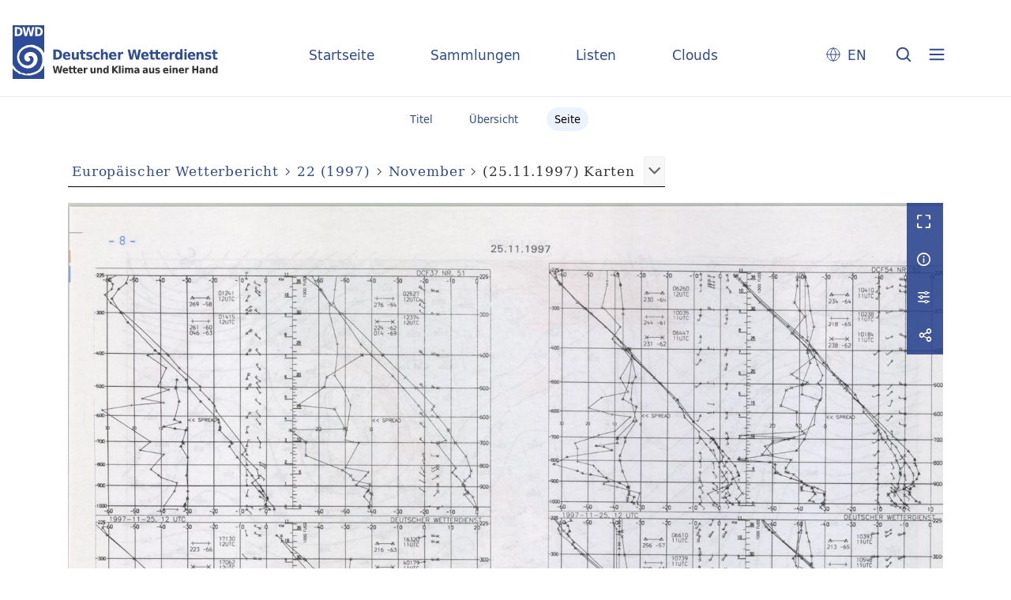

--- FILE ---
content_type: text/html;charset=utf-8
request_url: https://dwdbib.dwd.de/dwdz/periodical/pageview/393103
body_size: 29506
content:
<!DOCTYPE html>
<html lang="de"><head><title>Periodika mit Tagesdatum / 22 (1997) [2614]</title><meta name="twitter:image" content="http://dwdbib.dwd.de/dwdz/download/webcache/304/393096"><meta name="twitter:title" content="Europ&#228;ischer Wetterbericht&#160;: Amtsblatt d. Deutschen Wetterdienstes = European meteorological bulletin = Bulletin m&#233;t&#233;orologique europ&#233;en. Offenbach, M. : Dt. Wetterdienst, 1.1976 - 26.2001, 1976-2001&#160;: Jg. 22 (25.11.1997) H. November. Karten"><meta property="og:site" content="Periodika mit Tagesdatum"><meta property="og:url" content="http://dwdbib.dwd.de/dwdz/393103"><meta property="og:type" content="page"><meta property="og:title" content=""><meta property="book:release_date" content="1997"><meta property="og:image" content="http://dwdbib.dwd.de/dwdz/download/webcache/304/393096"><meta property="og:image:width" content="304"><meta property="og:image:height" content="435"><meta http-equiv="Content-Type" content="xml; charset=UTF-8"><meta name="viewport" content="width = device-width, initial-scale = 1"><meta name="description" content="Periodika mit Tagesdatum"><meta lang="de" content=""><link rel="shortcut icon" href="/dwdz/domainimage/favicon.ico" type="image/x-icon"><link rel="alternate" type="application/rss+xml" title="Periodika mit Tagesdatum" href="/dwdz/rss"><link type="text/css" href="/css/dwd-balancer_front1.dwdz_content.css?-8926627704209864172" rel="stylesheet"><link type="text/css" href="/thirdparty/shariff/shariff.complete.css" rel="stylesheet"><script src="/thirdparty/jquery-3.6.0.min.js">&#160;</script><script defer src="/static/scripts/main.js">&#160;</script><script defer src="/static/scripts/common.js">&#160;</script><script defer src="/static/scripts/fulltext.js">&#160;</script><script defer src="/thirdparty/shariff/shariff.complete.js">&#160;</script><script type="text/javascript" src="/domainresource/static/scripts/custom.js">&#160;</script></head><body style="" class="bd-guest   bd-flexLayout  bd-r-dwd bd-m- bd-dwdz  bd-retroPeriodicals bd-periodical bd-portal bd-pages bd-portal-pageview bd-pages-pageview bd-periodical-pageview bd-periodical-pageview-393103 bd-list-rows bd-journal_issue"><span style="display:none" id="meta"><var id="tree">&#160;<var id="timeout" value="3600" class=" sessionsys"> </var><var id="name" value="dwdz" class=" domain"> </var><var id="relativeRootDomain" value="dwd" class=" domain"> </var><var id="pathinfo" value="/dwdz/periodical/pageview/393103" class=" request"> </var><var id="fulldata" value="false" class=" domain"> </var><var id="search-linkDetailedsearchScope" value="domain" class=" templating"> </var><var id="class" value="periodical" class=" request"> </var><var id="classtype" value="portal" class=" request"> </var><var id="tab" value="pageview" class=" request"> </var><var id="id" value="393103" class=" request"> </var><var id="leftColToggled" value="false" class=" session"> </var><var id="facetFilterToggled" value="false" class=" session"> </var><var id="topheight" value="80" class=" session"> </var><var id="bottomheight" value="20" class=" session"> </var><var id="bodywidth" value="1000" class=" session"> </var><var id="centercolwidth" value="0" class=" session"> </var><var id="middlerowheight" value="476" class=" session"> </var><var id="numberOfThumbs" value="20" class=" session"> </var><var id="clientwidth" value="1000" class=" session"> </var><var id="fullScreen" value="false" class=" session"> </var><var id="staticWidth" value="false" class=" session"> </var><var id="rightcolwidth" value="220" class=" session"> </var><var id="leftcolwidth" value="200" class=" session"> </var><var id="zoomwidth" value="0" class=" session"> </var><var id="mode" value="w" class=" session"> </var><var id="initialized" value="true" class=" session"> </var><var id="sizes" value="128,1200,2000,0,1000,304,1504,504,800" class=" webcache"> </var><var id="availableZoomLevels" value="304,504,800,1000,1504,2000" class=" webcache"> </var><var id="js-toggleMobileNavi" value="None" class=" templating"> </var><var id="fullscreen-fullzoomOnly" value="false" class=" templating"> </var><var id="css-mobileMin" value="0" class=" templating"> </var><var id="tei-on" value="false" class=" templating"> </var><var id="search-alertIfEmpty" value="true" class=" templating"> </var><var id="search-quicksearchScope" value="domain" class=" templating"> </var><var id="search-toggleListMinStructs" value="3" class=" templating"> </var><var id="search-highlightingColor" value="00808066" class=" templating"> </var><var id="layout-wrapperMargins" value="body" class=" templating"> </var><var id="layout-useMiddleContentDIV" value="false" class=" templating"> </var><var id="layout-navPortAboveMiddleContentDIV" value="false" class=" templating"> </var><var id="navPort-align" value="center" class=" templating"> </var><var id="navPort-searchTheBookInit" value="closed" class=" templating"> </var><var id="navPath-pageviewStructureResize" value="css" class=" templating"> </var><var id="layout-useLayout" value="flexLayout" class=" templating"> </var><var id="listNavigation-keepToggleState" value="false" class=" templating"> </var><var id="fullscreen-mode" value="None" class=" templating"> </var><var id="groups" value="guest" class=" user"> </var><var id="pageview-autoResize" value="true" class="templating"> </var><var id="zoom-saveFilters" value="true" class="templating"> </var></var><var id="client" value="browser">&#160;</var><var id="guest" value="true">&#160;</var><var class="layout" id="colleft" value="">&#160;</var><var class="layout" id="colright" value="">&#160;</var></span><div id="custom-menu-layer" class="wiki wiki-layer custom-menu-layer wiki-custom-menu-layer customMenuLayer "><div>
  <div class="paneclose">
    <span class="btn custom-menu-layer close"> </span>
  </div>
  <div class="menu-5">
  <a class="collections" href="/wiki/home">Startseite</a>
    <a class="collections" href="/wiki/collections">Sammlungen</a>
    <a class="index" href="/nav/index/title">Listen</a>
    <a class="cloud" href="/nav/cloud/keyword">Clouds</a>
  </div>
  <div class="menu-3">
    <a id="linkContact" class=" textlink" href="/dwdz/wiki/contact">Kontakt</a>
    <a target="dwd" href="https://www.dwd.de/DE/leistungen/pbfb_bibl_metlis/metlis.html">METLIS+</a>
    <a target="dwd" href="https://www.dwd.de">DWD</a>
  </div>
  <div class="menu-4">
    <div class="i18n">
        <span class="chooseLanguage langEls"><a href="/action/changeLanguage?lang=en" class="">EN</a></span>
    </div>
    <div class="rss">
      <a href="/rss">RSS</a>
      </div>
    <div class="priv">
      <a href="/wiki/privacy">Datenschutz</a>
    </div>
    <div class="barr">
      <a href="/wiki/accessibility">Barriere melden</a>
    </div>
  </div>
</div>


</div><div id="main" class="divmain "><div id="topParts" class=""><header role="banner" class=""><div id="defaultTop" class="wiki wiki-top defaultTop wiki-defaultTop defaultTop "><div id="topLogo">
</div>

<div id="topProject">
 <a class="home" href="/">Startseite</a>
 <a class="collections" href="/wiki/collections">Sammlungen</a>
 <a class="index" href="/nav/index/title">Listen</a>
 <a class="cloud" href="/nav/cloud/keyword">Clouds</a>
</div>

<p></p><div class="btns"> 
  <div class="menu-4">
    <div class="i18n"><span class="chooseLanguage langEls"><a href="/action/changeLanguage?lang=en" class="">EN</a></span></div>
  </div>
  <a href="/search" class="btns" id="quicksearchSubmit"> </a>
  <div class="btn custom-menu-layer ham"> </div>
</div><p></p></div></header></div><div id="middleParts" class=""><div id="centerParts" class="maincol "><main role="main" class=""><img alt="" style="position:absolute;left:-9999px" id="cInfo" width="0" height="0"><nav class="navPort   "><ul id="navPort" class="nav-inline navPort-pages navPort-periodical-pageview"><li class="viewCtrl  tab-titleinfo firstCtrl tab-periodical tab-pages-titleinfo" id="tab-periodical-titleinfo"><a href="/dwdz/periodical/titleinfo/388008"><i class="cap tab">Titel</i><i class="cap abbrTab __tabTitleinfoAbbr">Titel</i></a></li><li class="viewCtrl  tab-thumbview evenCtrl tab-periodical tab-pages-thumbview" id="tab-periodical-thumbview"><a href="/dwdz/periodical/thumbview/393103"><i class="cap tab">&#220;bersicht</i><i class="cap abbrTab __tabThumbviewAbbr">Thumbs</i></a></li><li class="viewCtrl_sel  tab-pageview tab-pages-pageview" id="tab-periodical-pageview"><span><i class="cap tab">Seite</i><i class="cap abbrTab __tabPageviewAbbr">Seite</i></span></li><span style="font-size:0px">&#160;</span></ul></nav><nav role="navigation" content="content-navpath" class="structure-layer"><div id="navPath" class="structure-layer-navPath "><div class="path"><a class="item periodical" href="/dwdz/periodical/pageview/388763">Europ&#228;ischer Wetterbericht</a> <span class="npNext npItem"> </span><a class="item journal_volume" href="/dwdz/periodical/pageview/388763">22 (1997)</a> <span class="npNext npItem"> </span><a class="item journal_issue" href="/dwdz/periodical/pageview/389281">November</a> <span class="npNext npItem"> </span><span class="item">(25.11.1997) Karten</span> </div><div class="vls-open-Layer get-pageviewStructure" id="open-pageviewStructure-tree" title="Inhaltliche Struktur"><div class="ar hidden">&#160;</div></div></div></nav><nav role="navigation" content="content-structure" class="structure-layer"><div class="pageviewStructure-tree structlist-elem"><var id="pageviewStructure-collection" value=""> </var><var id="pageviewStructure-class" value="periodical"> </var><var id="pageviewStructure-ctx" value=""> </var><div class="treeLoading">Wird geladen ...</div></div></nav><var id="nextImageTab" value="pageview"> </var><var id="prevImageTab" value="pageview"> </var><div class="pageLoader">&#160;Wird geladen ...</div><div id="imageGrid"><div class="pt-img"><div class="relative-holder"><div class="vl-pageview-controls"><div class="contents"><div class="vl-pbuttons"><a title="Vollbild" class="vl-btn fullzoom icon-fullscreen-open">&#160;</a><a class="vl-btn toggle mdContextinfo info" title="Titel">&#160;</a><a class="vl-btn toggle zoom__filterSliders icon-sliders" title="Bildbearbeitung">&#160;</a><a style="text-decoration:none" class="vl-btn toggle vl-socialnetworks icon-share" title="Teilen"> </a></div><div id="mdContextinfo" class="totoggle"><div class="header vl-btn-height"><div>Heft&#160; </div></div><div class="row title"><span class="partInfo">22 (25.11.1997) November.  Karten</span></div><div class="row pagin"><div class="key"><span>Seite</span></div><div style="opacity:.9;padding:1px 4px 0;color:#fff"><span style="display:inline-block;">6328</span></div></div></div><div id="zoom__filterSliders" class="totoggle"><div id="zoom__filterSlidersContent"><a title="Rechtsdrehung 90&#176;" href="/image/setFlipRotate?op=rotate_right&amp;id=393103" class="vls-button icon-cw"><span class="screenreaders">Rechtsdrehung 90&#176;</span></a><a title="Linksdrehung 90&#176;" href="/image/setFlipRotate?op=rotate_left&amp;id=393103" class="vls-button icon-ccw"><span class="screenreaders">Linksdrehung 90&#176;</span></a><div><i class="vls-button icon-sun" title="Helligkeit">&#160;</i><input id="brightness" type="range" min="0" max="200" value="100" unit="%"><span id="brightnessAmount">&#160;</span></div><div><i class="vls-button icon-adjust" title="Kontrast">&#160;</i><input id="contrast" type="range" min="0" max="200" value="100" unit="%"><span id="contrastAmount">&#160;</span></div><div><i class="vls-button icon-switch" title="Invertierung">&#160;</i><input id="invert" type="range" min="0" max="100" value="0" unit="%"><span id="invertAmount">&#160;</span></div><div><i class="vls-button icon-moon" title="Graustufen">&#160;</i><input id="grayscale" type="range" min="0" max="100" value="0" unit="%"><span id="grayscaleAmount">&#160;</span></div><div><i class="vls-button icon-video-alt" title="Sepia">&#160;</i><input id="sepia" type="range" min="0" max="100" value="0" unit="%"><span id="sepiaAmount">&#160;</span></div><i id="zoom__filterReset" title="zur&#252;cksetzen" class="vls-button icon-cw-arrows">&#160;</i></div></div><div id="vl-webcachesizes" class="totoggle"><div class="header vl-btn-height">Einzelbild herunterladen</div><div style="display:flex"><div class="key"><span>verf&#252;gbare Breiten</span></div><div><div style="padding-bottom:.5em"><a download="393103-klein" title="Bild herunterladen" class="" href="/dwdz/download/webcache/504/393103">JPEG klein</a></div><div style="padding-bottom:.5em"><a download="393103-gro&#223;" title="Bild herunterladen" class="" href="/dwdz/download/webcache/1000/393103">JPEG gro&#223;</a></div><div style="padding-bottom:.5em"><a download="393103-gr&#246;&#223;er" title="Bild herunterladen" class="" href="/dwdz/download/webcache/2000/393103">JPEG gr&#246;&#223;er</a></div></div></div></div><div id="vl-socialnetworks" class="totoggle"><div class="shariff" data-orientation="vertical" data-url="https://dwdbib.dwd.de/dwdz/periodical/pageview/393103" data-media-url="" data-services='["mail,"twitter,"facebook,"pinterest]' data-mail-url="mailto:" data-mail-body="Ich empfehle dir diesen Link: {url}">&#160;</div></div></div></div><a class="singlePageImageLink prevnext" id="prevPageLink" href="/dwdz/periodical/pageview/393102" alt="N&#228;chste Seite"><i class="fa-icon markLink" id="prevPageMark"><span>&#160;</span></i></a><a class="singlePageImageLink prevnext" id="nextPageLink" href="/dwdz/periodical/pageview/393348" alt="N&#228;chste Seite"><i class="fa-icon markLink" id="nextPageMark"><span>&#160;</span></i></a><img alt="Seite" loading="lazy" class="singlePageImage" width="100%" source="/dwdz/image/view/393103?w=800&amp;selectIndex=1"><noscript><img alt="Seite" loading="lazy" class="singlePageImage" width="100%" src="/dwdz/image/view/393103?w=800&amp;selectIndex=1"></noscript><var id="vl-imgdims" style="display:none" vlid="393103" width="4560" height="6524" rotate="nop"> </var></div></div></div><nav class="list-paging naviControls bottomNav" role="navigation"><div><div class="paginglink"><a class="vls-button start" href="/dwdz/periodical/pageview/388763" rel="nofollow" title="Erste Seite"><span> </span></a></div><div class="paginglink"><a class="vls-button back" href="/dwdz/periodical/pageview/393102" rel="nofollow" title="Vorige Seite"><span> </span></a></div><span class="drop"><form class="gotopage" name="goToPage" method="post" action="/dwdz/periodical/pageview/0"><input type="hidden" name="tredir" value="true"><label class="screenreaders" for="goToPage">Gehe zu Seite</label><select id="goToPage" class="change offset" title="Gehe zu Seite" name="id"><option value="388763">[1] 24</option><option value="388764">[2] 25</option><option value="388765">[3] 26</option><option value="388766">[4] 27</option><option value="388767">[5] 28</option><option value="388768">[6] 29</option><option value="388769">[7] 30</option><option value="388770">[8] 31</option><option value="388847">[9] 45</option><option value="388848">[10] 46</option><option value="388849">[11] 47</option><option value="388850">[12] 48</option><option value="388851">[13] 49</option><option value="388852">[14] 50</option><option value="388853">[15] 51</option><option value="388854">[16] 52</option><option value="388868">[17] 66</option><option value="388869">[18] 67</option><option value="388870">[19] 68</option><option value="388871">[20] 69</option><option value="388872">[21] 70</option><option value="388873">[22] 71</option><option value="388874">[23] 72</option><option value="388875">[24] 73</option><option value="388889">[25] 87</option><option value="388890">[26] 88</option><option value="388891">[27] 89</option><option value="388892">[28] 90</option><option value="388893">[29] 91</option><option value="388894">[30] 92</option><option value="388895">[31] 93</option><option value="388896">[32] 94</option><option value="388910">[33] 108</option><option value="388911">[34] 109</option><option value="388912">[35] 110</option><option value="388913">[36] 111</option><option value="388914">[37] 112</option><option value="388915">[38] 113</option><option value="388916">[39] 114</option><option value="388917">[40] 115</option><option value="388931">[41] 129</option><option value="388932">[42] 130</option><option value="388933">[43] 131</option><option value="388934">[44] 132</option><option value="388935">[45] 133</option><option value="388936">[46] 134</option><option value="388937">[47] 135</option><option value="388938">[48] 136</option><option value="388952">[49] 150</option><option value="388953">[50] 151</option><option value="388954">[51] 152</option><option value="388955">[52] 153</option><option value="388956">[53] 154</option><option value="388957">[54] 155</option><option value="388958">[55] 156</option><option value="388959">[56] 157</option><option value="388973">[57] 171</option><option value="388974">[58] 172</option><option value="388975">[59] 173</option><option value="388976">[60] 174</option><option value="388977">[61] 175</option><option value="388978">[62] 176</option><option value="388979">[63] 177</option><option value="388980">[64] 178</option><option value="388994">[65] </option><option value="388995">[66] </option><option value="388996">[67] </option><option value="388997">[68] </option><option value="388998">[69] </option><option value="388999">[70] </option><option value="389000">[71] </option><option value="389001">[72] </option><option value="388784">[73] </option><option value="388785">[74] </option><option value="388786">[75] </option><option value="388787">[76] </option><option value="388788">[77] </option><option value="388789">[78] </option><option value="388790">[79] </option><option value="388791">[80] </option><option value="388805">[81] 234</option><option value="388806">[82] 235</option><option value="388807">[83] 236</option><option value="388808">[84] 237</option><option value="388809">[85] 238</option><option value="388810">[86] 239</option><option value="388811">[87] 240</option><option value="388812">[88] 241</option><option value="388826">[89] 255</option><option value="388827">[90] 256</option><option value="388828">[91] 257</option><option value="388829">[92] 258</option><option value="388830">[93] 259</option><option value="388831">[94] 260</option><option value="388832">[95] 261</option><option value="388833">[96] 262</option><option value="389785">[97] 3096</option><option value="389786">[98] 3097</option><option value="389787">[99] 3098</option><option value="389788">[100] 3099</option><option value="389789">[101] 3100</option><option value="389790">[102] 3101</option><option value="389791">[103] 3102</option><option value="389792">[104] 3103</option><option value="390024">[105] 3335</option><option value="390025">[106] 3336</option><option value="390026">[107] 3337</option><option value="390027">[108] 3338</option><option value="390028">[109] 3339</option><option value="390029">[110] 3340</option><option value="390030">[111] 3341</option><option value="390031">[112] 3342</option><option value="390276">[113] 3587</option><option value="390277">[114] 3588</option><option value="390278">[115] 3589</option><option value="390279">[116] 3590</option><option value="390280">[117] 3591</option><option value="390281">[118] 3592</option><option value="390282">[119] 3593</option><option value="390283">[120] 3594</option><option value="390528">[121] 3839</option><option value="390529">[122] 3840</option><option value="390530">[123] 3841</option><option value="390531">[124] 3842</option><option value="390532">[125] 3843</option><option value="390533">[126] 3844</option><option value="390534">[127] 3845</option><option value="390535">[128] 3846</option><option value="390780">[129] 4091</option><option value="390781">[130] 4092</option><option value="390782">[131] 4093</option><option value="390783">[132] 4094</option><option value="390784">[133] 4095</option><option value="390785">[134] 4096</option><option value="390786">[135] 4097</option><option value="390787">[136] 4098</option><option value="391032">[137] 4343</option><option value="391033">[138] 4344</option><option value="391034">[139] 4345</option><option value="391035">[140] 4346</option><option value="391036">[141] 4347</option><option value="391037">[142] 4348</option><option value="391038">[143] 4349</option><option value="391039">[144] 4350</option><option value="391284">[145] 4595</option><option value="391285">[146] 4596</option><option value="391286">[147] 4597</option><option value="391287">[148] 4598</option><option value="391288">[149] 4599</option><option value="391289">[150] 4600</option><option value="391290">[151] 4601</option><option value="391291">[152] 4602</option><option value="391789">[153] 4847</option><option value="391790">[154] 4848</option><option value="391791">[155] 4849</option><option value="391792">[156] 4850</option><option value="391793">[157] 4851</option><option value="391794">[158] 4852</option><option value="391795">[159] 4853</option><option value="391796">[160] 4854</option><option value="392041">[161] 5099</option><option value="392042">[162] 5100</option><option value="392043">[163] 5101</option><option value="392044">[164] 5102</option><option value="392045">[165] 5103</option><option value="392046">[166] 5104</option><option value="392047">[167] 5105</option><option value="392048">[168] 5106</option><option value="392293">[169] 5351</option><option value="392294">[170] 5352</option><option value="392295">[171] 5353</option><option value="392296">[172] 5354</option><option value="392297">[173] 5355</option><option value="392298">[174] 5356</option><option value="392299">[175] 5357</option><option value="392300">[176] 5358</option><option value="392545">[177] 5603</option><option value="392546">[178] 5604</option><option value="392547">[179] 5605</option><option value="392548">[180] 5606</option><option value="392549">[181] 5607</option><option value="392550">[182] 5608</option><option value="392551">[183] 5609</option><option value="392552">[184] 5610</option><option value="392802">[185] 5859</option><option value="392803">[186] 5860</option><option value="392804">[187] 5861</option><option value="392805">[188] 5862</option><option value="392806">[189] 5863</option><option value="392807">[190] 5864</option><option value="392808">[191] 5865</option><option value="392809">[192] 5866</option><option value="393054">[193] 6111</option><option value="393055">[194] 6112</option><option value="393056">[195] 6113</option><option value="393057">[196] 6114</option><option value="393058">[197] 6115</option><option value="393059">[198] 6116</option><option value="393060">[199] 6117</option><option value="393061">[200] 6118</option><option value="393306">[201] 6363</option><option value="393307">[202] 6364</option><option value="393308">[203] 6365</option><option value="393309">[204] 6366</option><option value="393310">[205] 6367</option><option value="393311">[206] 6368</option><option value="393312">[207] 6369</option><option value="393313">[208] 6370</option><option value="393558">[209] 6615</option><option value="393559">[210] 6616</option><option value="393560">[211] 6617</option><option value="393561">[212] 6618</option><option value="393562">[213] 6619</option><option value="393563">[214] 6620</option><option value="393564">[215] 6621</option><option value="393565">[216] 6622</option><option value="393806">[217] 6863</option><option value="393807">[218] 6864</option><option value="393808">[219] 6865</option><option value="393809">[220] 6866</option><option value="393810">[221] 6867</option><option value="393811">[222] 6868</option><option value="393812">[223] 6869</option><option value="393813">[224] 6870</option><option value="394060">[225] 7117</option><option value="394061">[226] 7118</option><option value="394062">[227] 7119</option><option value="394063">[228] 7120</option><option value="394064">[229] 7121</option><option value="394065">[230] 7122</option><option value="394066">[231] 7123</option><option value="394067">[232] 7124</option><option value="394548">[233] 7346</option><option value="394549">[234] 7347</option><option value="394550">[235] 7348</option><option value="394551">[236] 7349</option><option value="394552">[237] 7350</option><option value="394553">[238] 7351</option><option value="394554">[239] 7352</option><option value="394555">[240] 7353</option><option value="394789">[241] 7587</option><option value="394790">[242] 7588</option><option value="394791">[243] 7589</option><option value="394792">[244] 7590</option><option value="394793">[245] 7591</option><option value="394794">[246] 7592</option><option value="394795">[247] 7593</option><option value="394796">[248] 7594</option><option value="391537">[249] 277</option><option value="391538">[250] 278</option><option value="391539">[251] 279</option><option value="391540">[252] 280</option><option value="391541">[253] 281</option><option value="391542">[254] 282</option><option value="391543">[255] 283</option><option value="391544">[256] 284</option><option value="391621">[257] 298</option><option value="391622">[258] 299</option><option value="391623">[259] 300</option><option value="391624">[260] 301</option><option value="391625">[261] 302</option><option value="391626">[262] 303</option><option value="391627">[263] 304</option><option value="391628">[264] 305</option><option value="391642">[265] 319</option><option value="391643">[266] 320</option><option value="391644">[267] 321</option><option value="391645">[268] 322</option><option value="391646">[269] 323</option><option value="391647">[270] 324</option><option value="391648">[271] 325</option><option value="391649">[272] 326</option><option value="391663">[273] 340</option><option value="391664">[274] 341</option><option value="391665">[275] 342</option><option value="391666">[276] 343</option><option value="391667">[277] 344</option><option value="391668">[278] 345</option><option value="391669">[279] 346</option><option value="391670">[280] 347</option><option value="391684">[281] 361</option><option value="391685">[282] 362</option><option value="391686">[283] 363</option><option value="391687">[284] 364</option><option value="391688">[285] 365</option><option value="391689">[286] 366</option><option value="391690">[287] 367</option><option value="391691">[288] 368</option><option value="391705">[289] 382</option><option value="391706">[290] 383</option><option value="391707">[291] 384</option><option value="391708">[292] 385</option><option value="391709">[293] 386</option><option value="391710">[294] 387</option><option value="391711">[295] 388</option><option value="391712">[296] 389</option><option value="391726">[297] 403</option><option value="391727">[298] 404</option><option value="391728">[299] 405</option><option value="391729">[300] 406</option><option value="391730">[301] 407</option><option value="391731">[302] 408</option><option value="391732">[303] 409</option><option value="391733">[304] 410</option><option value="391747">[305] 424</option><option value="391748">[306] 425</option><option value="391749">[307] 426</option><option value="391750">[308] 427</option><option value="391751">[309] 428</option><option value="391752">[310] 429</option><option value="391753">[311] 430</option><option value="391754">[312] 431</option><option value="391768">[313] 445</option><option value="391769">[314] 446</option><option value="391770">[315] 447</option><option value="391771">[316] 448</option><option value="391772">[317] 449</option><option value="391773">[318] 450</option><option value="391774">[319] 451</option><option value="391775">[320] 452</option><option value="391558">[321] 466</option><option value="391559">[322] 467</option><option value="391560">[323] 468</option><option value="391561">[324] 469</option><option value="391562">[325] 470</option><option value="391563">[326] 471</option><option value="391564">[327] 472</option><option value="391565">[328] 473</option><option value="391579">[329] 487</option><option value="391580">[330] 488</option><option value="391581">[331] 489</option><option value="391582">[332] 490</option><option value="391583">[333] 491</option><option value="391584">[334] 492</option><option value="391585">[335] 493</option><option value="391586">[336] 494</option><option value="391600">[337] 508</option><option value="391601">[338] 509</option><option value="391602">[339] 510</option><option value="391603">[340] 511</option><option value="391604">[341] 512</option><option value="391605">[342] 513</option><option value="391606">[343] 514</option><option value="391607">[344] 515</option><option value="389869">[345] 3117</option><option value="389870">[346] 3118</option><option value="389871">[347] 3119</option><option value="389872">[348] 3120</option><option value="389873">[349] 3121</option><option value="389874">[350] 3122</option><option value="389875">[351] 3123</option><option value="389876">[352] 3124</option><option value="390108">[353] 3356</option><option value="390109">[354] 3357</option><option value="390110">[355] 3358</option><option value="390111">[356] 3359</option><option value="390112">[357] 3360</option><option value="390113">[358] 3361</option><option value="390114">[359] 3362</option><option value="390115">[360] 3363</option><option value="390360">[361] 3608</option><option value="390361">[362] 3609</option><option value="390362">[363] 3610</option><option value="390363">[364] 3611</option><option value="390364">[365] 3612</option><option value="390365">[366] 3613</option><option value="390366">[367] 3614</option><option value="390367">[368] 3615</option><option value="390612">[369] 3860</option><option value="390613">[370] 3861</option><option value="390614">[371] 3862</option><option value="390615">[372] 3863</option><option value="390616">[373] 3864</option><option value="390617">[374] 3865</option><option value="390618">[375] 3866</option><option value="390619">[376] 3867</option><option value="390864">[377] 4112</option><option value="390865">[378] 4113</option><option value="390866">[379] 4114</option><option value="390867">[380] 4115</option><option value="390868">[381] 4116</option><option value="390869">[382] 4117</option><option value="390870">[383] 4118</option><option value="390871">[384] 4119</option><option value="391116">[385] 4364</option><option value="391117">[386] 4365</option><option value="391118">[387] 4366</option><option value="391119">[388] 4367</option><option value="391120">[389] 4368</option><option value="391121">[390] 4369</option><option value="391122">[391] 4370</option><option value="391123">[392] 4371</option><option value="391368">[393] 4616</option><option value="391369">[394] 4617</option><option value="391370">[395] 4618</option><option value="391371">[396] 4619</option><option value="391372">[397] 4620</option><option value="391373">[398] 4621</option><option value="391374">[399] 4622</option><option value="391375">[400] 4623</option><option value="391873">[401] 4868</option><option value="391874">[402] 4869</option><option value="391875">[403] 4870</option><option value="391876">[404] 4871</option><option value="391877">[405] 4872</option><option value="391878">[406] 4873</option><option value="391879">[407] 4874</option><option value="391880">[408] 4875</option><option value="392125">[409] 5120</option><option value="392126">[410] 5121</option><option value="392127">[411] 5122</option><option value="392128">[412] 5123</option><option value="392129">[413] 5124</option><option value="392130">[414] 5125</option><option value="392131">[415] 5126</option><option value="392132">[416] 5127</option><option value="392377">[417] 5372</option><option value="392378">[418] 5373</option><option value="392379">[419] 5374</option><option value="392380">[420] 5375</option><option value="392381">[421] 5376</option><option value="392382">[422] 5377</option><option value="392383">[423] 5378</option><option value="392384">[424] 5379</option><option value="392629">[425] 5624</option><option value="392630">[426] 5625</option><option value="392631">[427] 5626</option><option value="392632">[428] 5627</option><option value="392633">[429] 5628</option><option value="392634">[430] 5629</option><option value="392635">[431] 5630</option><option value="392636">[432] 5631</option><option value="392886">[433] 5880</option><option value="392887">[434] 5881</option><option value="392888">[435] 5882</option><option value="392889">[436] 5883</option><option value="392890">[437] 5884</option><option value="392891">[438] 5885</option><option value="392892">[439] 5886</option><option value="392893">[440] 5887</option><option value="393138">[441] 6132</option><option value="393139">[442] 6133</option><option value="393140">[443] 6134</option><option value="393141">[444] 6135</option><option value="393142">[445] 6136</option><option value="393143">[446] 6137</option><option value="393144">[447] 6138</option><option value="393145">[448] 6139</option><option value="393390">[449] 6384</option><option value="393391">[450] 6385</option><option value="393392">[451] 6386</option><option value="393393">[452] 6387</option><option value="393394">[453] 6388</option><option value="393395">[454] 6389</option><option value="393396">[455] 6390</option><option value="393397">[456] 6391</option><option value="393642">[457] 6636</option><option value="393643">[458] 6637</option><option value="393644">[459] 6638</option><option value="393645">[460] 6639</option><option value="393646">[461] 6640</option><option value="393647">[462] 6641</option><option value="393648">[463] 6642</option><option value="393649">[464] 6643</option><option value="393892">[465] 6886</option><option value="393893">[466] 6887</option><option value="393894">[467] 6888</option><option value="393895">[468] 6889</option><option value="393896">[469] 6890</option><option value="393897">[470] 6891</option><option value="393898">[471] 6892</option><option value="393899">[472] 6893</option><option value="394298">[473] 538</option><option value="394299">[474] 539</option><option value="394300">[475] 540</option><option value="394301">[476] 541</option><option value="394302">[477] 542</option><option value="394303">[478] 543</option><option value="394304">[479] 544</option><option value="394305">[480] 545</option><option value="394382">[481] 559</option><option value="394383">[482] 560</option><option value="394384">[483] 561</option><option value="394385">[484] 562</option><option value="394386">[485] 563</option><option value="394387">[486] 564</option><option value="394388">[487] 565</option><option value="394389">[488] 566</option><option value="394403">[489] 580</option><option value="394404">[490] 581</option><option value="394405">[491] 582</option><option value="394406">[492] 583</option><option value="394407">[493] 584</option><option value="394408">[494] 585</option><option value="394422">[495] 599</option><option value="394423">[496] 600</option><option value="394424">[497] 601</option><option value="394425">[498] 602</option><option value="394426">[499] 603</option><option value="394427">[500] 604</option><option value="394428">[501] 605</option><option value="394429">[502] 606</option><option value="394443">[503] 620</option><option value="394444">[504] 621</option><option value="394445">[505] 622</option><option value="394446">[506] 623</option><option value="394447">[507] 624</option><option value="394448">[508] 625</option><option value="394449">[509] 626</option><option value="394450">[510] 627</option><option value="394464">[511] 641</option><option value="394465">[512] 642</option><option value="394466">[513] 643</option><option value="394467">[514] 644</option><option value="394468">[515] 645</option><option value="394469">[516] 646</option><option value="394470">[517] 647</option><option value="394471">[518] 648</option><option value="394485">[519] 662</option><option value="394486">[520] 663</option><option value="394487">[521] 664</option><option value="394488">[522] 665</option><option value="394489">[523] 666</option><option value="394490">[524] 667</option><option value="394491">[525] 668</option><option value="394492">[526] 669</option><option value="394506">[527] 683</option><option value="394507">[528] 684</option><option value="394508">[529] 685</option><option value="394509">[530] 686</option><option value="394510">[531] 687</option><option value="394511">[532] 688</option><option value="394512">[533] 689</option><option value="394513">[534] 690</option><option value="394527">[535] 704</option><option value="394528">[536] 705</option><option value="394529">[537] 706</option><option value="394530">[538] 707</option><option value="394531">[539] 708</option><option value="394532">[540] 709</option><option value="394533">[541] 710</option><option value="394534">[542] 711</option><option value="394319">[543] 725</option><option value="394320">[544] 726</option><option value="394321">[545] 727</option><option value="394322">[546] 728</option><option value="394323">[547] 729</option><option value="394324">[548] 730</option><option value="394325">[549] 731</option><option value="394326">[550] 732</option><option value="394340">[551] 746</option><option value="394341">[552] 747</option><option value="394342">[553] 748</option><option value="394343">[554] 749</option><option value="394344">[555] 750</option><option value="394345">[556] 751</option><option value="394346">[557] 752</option><option value="394347">[558] 753</option><option value="394361">[559] 767</option><option value="394362">[560] 768</option><option value="394363">[561] 769</option><option value="394364">[562] 770</option><option value="394365">[563] 771</option><option value="394366">[564] 772</option><option value="394367">[565] 773</option><option value="394368">[566] 774</option><option value="389890">[567] 3138</option><option value="389891">[568] 3139</option><option value="389892">[569] 3140</option><option value="389893">[570] 3141</option><option value="389894">[571] 3142</option><option value="389895">[572] 3143</option><option value="389896">[573] 3144</option><option value="389897">[574] 3145</option><option value="390129">[575] 3377</option><option value="390130">[576] 3378</option><option value="390131">[577] 3379</option><option value="390132">[578] 3380</option><option value="390133">[579] 3381</option><option value="390134">[580] 3382</option><option value="390135">[581] 3383</option><option value="390136">[582] 3384</option><option value="390381">[583] 3629</option><option value="390382">[584] 3630</option><option value="390383">[585] 3631</option><option value="390384">[586] 3632</option><option value="390385">[587] 3633</option><option value="390386">[588] 3634</option><option value="390387">[589] 3635</option><option value="390388">[590] 3636</option><option value="390633">[591] 3881</option><option value="390634">[592] 3882</option><option value="390635">[593] 3883</option><option value="390636">[594] 3884</option><option value="390637">[595] 3885</option><option value="390638">[596] 3886</option><option value="390639">[597] 3887</option><option value="390640">[598] 3888</option><option value="390885">[599] 4133</option><option value="390886">[600] 4134</option><option value="390887">[601] 4135</option><option value="390888">[602] 4136</option><option value="390889">[603] 4137</option><option value="390890">[604] 4138</option><option value="390891">[605] 4139</option><option value="390892">[606] 4140</option><option value="391137">[607] 4385</option><option value="391138">[608] 4386</option><option value="391139">[609] 4387</option><option value="391140">[610] 4388</option><option value="391141">[611] 4389</option><option value="391142">[612] 4390</option><option value="391143">[613] 4391</option><option value="391144">[614] 4392</option><option value="391389">[615] 4637</option><option value="391390">[616] 4638</option><option value="391391">[617] 4639</option><option value="391392">[618] 4640</option><option value="391393">[619] 4641</option><option value="391394">[620] 4642</option><option value="391395">[621] 4643</option><option value="391396">[622] 4644</option><option value="391894">[623] 4889</option><option value="391895">[624] 4890</option><option value="391896">[625] 4891</option><option value="391897">[626] 4892</option><option value="391898">[627] 4893</option><option value="391899">[628] 4894</option><option value="391900">[629] 4895</option><option value="391901">[630] 4896</option><option value="392146">[631] 5141</option><option value="392147">[632] 5142</option><option value="392148">[633] 5143</option><option value="392149">[634] 5144</option><option value="392150">[635] 5145</option><option value="392151">[636] 5146</option><option value="392152">[637] 5147</option><option value="392153">[638] 5148</option><option value="392398">[639] 5393</option><option value="392399">[640] 5394</option><option value="392400">[641] 5395</option><option value="392401">[642] 5396</option><option value="392402">[643] 5397</option><option value="392403">[644] 5398</option><option value="392404">[645] 5399</option><option value="392405">[646] 5400</option><option value="392650">[647] 5645</option><option value="392651">[648] 5646</option><option value="392652">[649] 5647</option><option value="392653">[650] 5648</option><option value="392654">[651] 5649</option><option value="392655">[652] 5650</option><option value="392656">[653] 5651</option><option value="392657">[654] 5652</option><option value="392907">[655] 5901</option><option value="392908">[656] 5902</option><option value="392909">[657] 5903</option><option value="392910">[658] 5904</option><option value="392911">[659] 5905</option><option value="392912">[660] 5906</option><option value="392913">[661] 5907</option><option value="392914">[662] 5908</option><option value="393159">[663] 6153</option><option value="393160">[664] 6154</option><option value="393161">[665] 6155</option><option value="393162">[666] 6156</option><option value="393163">[667] 6157</option><option value="393164">[668] 6158</option><option value="393165">[669] 6159</option><option value="393166">[670] 6160</option><option value="393411">[671] 6405</option><option value="393412">[672] 6406</option><option value="393413">[673] 6407</option><option value="393414">[674] 6408</option><option value="393415">[675] 6409</option><option value="393416">[676] 6410</option><option value="393417">[677] 6411</option><option value="393418">[678] 6412</option><option value="393663">[679] 6657</option><option value="393664">[680] 6658</option><option value="393665">[681] 6659</option><option value="393666">[682] 6660</option><option value="393667">[683] 6661</option><option value="393668">[684] 6662</option><option value="393669">[685] 6663</option><option value="393670">[686] 6664</option><option value="393913">[687] 6907</option><option value="393914">[688] 6908</option><option value="393915">[689] 6909</option><option value="393916">[690] 6910</option><option value="393917">[691] 6911</option><option value="393918">[692] 6912</option><option value="393919">[693] 6913</option><option value="393920">[694] 6914</option><option value="394144">[695] 7138</option><option value="394145">[696] 7139</option><option value="394146">[697] 7140</option><option value="394147">[698] 7141</option><option value="394148">[699] 7142</option><option value="394149">[700] 7143</option><option value="394150">[701] 7144</option><option value="394151">[702] 7145</option><option value="394634">[703] 7367</option><option value="394635">[704] 7368</option><option value="394636">[705] 7369</option><option value="394637">[706] 7370</option><option value="394638">[707] 7371</option><option value="394639">[708] 7372</option><option value="394640">[709] 7373</option><option value="394641">[710] 7374</option><option value="394860">[711] 7610</option><option value="394861">[712] 7611</option><option value="394862">[713] 7612</option><option value="394863">[714] 7613</option><option value="394864">[715] 7614</option><option value="394865">[716] 7615</option><option value="394866">[717] 7616</option><option value="394867">[718] 7617</option><option value="394963">[719] 793</option><option value="394964">[720] 794</option><option value="394965">[721] 795</option><option value="394966">[722] 796</option><option value="394967">[723] 797</option><option value="394968">[724] 798</option><option value="394969">[725] 799</option><option value="394970">[726] 800</option><option value="395047">[727] 814</option><option value="395048">[728] 815</option><option value="395049">[729] 816</option><option value="395050">[730] 817</option><option value="395051">[731] 818</option><option value="395052">[732] 819</option><option value="395053">[733] 820</option><option value="395054">[734] 821</option><option value="395076">[735] 843</option><option value="395077">[736] 844</option><option value="395078">[737] 845</option><option value="395079">[738] 846</option><option value="395080">[739] 847</option><option value="395081">[740] 848</option><option value="395082">[741] 849</option><option value="395083">[742] 850</option><option value="395097">[743] 864</option><option value="395098">[744] 865</option><option value="395099">[745] 866</option><option value="395100">[746] 867</option><option value="395101">[747] 868</option><option value="395102">[748] 869</option><option value="395103">[749] 870</option><option value="395104">[750] 871</option><option value="395118">[751] 885</option><option value="395119">[752] 886</option><option value="395120">[753] 887</option><option value="395121">[754] 888</option><option value="395122">[755] 889</option><option value="395123">[756] 890</option><option value="395124">[757] 891</option><option value="395125">[758] 892</option><option value="395139">[759] 906</option><option value="395140">[760] 907</option><option value="395141">[761] 908</option><option value="395142">[762] 909</option><option value="395143">[763] 910</option><option value="395144">[764] 911</option><option value="395145">[765] 912</option><option value="395146">[766] 913</option><option value="395160">[767] 927</option><option value="395161">[768] 928</option><option value="395162">[769] 929</option><option value="395163">[770] 930</option><option value="395164">[771] 931</option><option value="395165">[772] 932</option><option value="395166">[773] 933</option><option value="395167">[774] 934</option><option value="395181">[775] 948</option><option value="395182">[776] 949</option><option value="395183">[777] 950</option><option value="395184">[778] 951</option><option value="395185">[779] 952</option><option value="395186">[780] 953</option><option value="395187">[781] 954</option><option value="395188">[782] 955</option><option value="394984">[783] 969</option><option value="394985">[784] 970</option><option value="394986">[785] 971</option><option value="394987">[786] 972</option><option value="394988">[787] 973</option><option value="394989">[788] 974</option><option value="394990">[789] 975</option><option value="394991">[790] 976</option><option value="395005">[791] 990</option><option value="395006">[792] 991</option><option value="395007">[793] 992</option><option value="395008">[794] 993</option><option value="395009">[795] 994</option><option value="395010">[796] 995</option><option value="395011">[797] 996</option><option value="395012">[798] 997</option><option value="395026">[799] 1011</option><option value="395027">[800] 1012</option><option value="395028">[801] 1013</option><option value="395029">[802] 1014</option><option value="395030">[803] 1015</option><option value="395031">[804] 1016</option><option value="395032">[805] 1017</option><option value="395033">[806] 1018</option><option value="389898">[807] 3146</option><option value="389899">[808] 3147</option><option value="389900">[809] 3148</option><option value="389901">[810] 3149</option><option value="389902">[811] 3150</option><option value="389903">[812] 3151</option><option value="389904">[813] 3152</option><option value="389905">[814] 3153</option><option value="390150">[815] 3398</option><option value="390151">[816] 3399</option><option value="390152">[817] 3400</option><option value="390153">[818] 3401</option><option value="390154">[819] 3402</option><option value="390155">[820] 3403</option><option value="390156">[821] 3404</option><option value="390157">[822] 3405</option><option value="390402">[823] 3650</option><option value="390403">[824] 3651</option><option value="390404">[825] 3652</option><option value="390405">[826] 3653</option><option value="390406">[827] 3654</option><option value="390407">[828] 3655</option><option value="390408">[829] 3656</option><option value="390409">[830] 3657</option><option value="390654">[831] 3902</option><option value="390655">[832] 3903</option><option value="390656">[833] 3904</option><option value="390657">[834] 3905</option><option value="390658">[835] 3906</option><option value="390659">[836] 3907</option><option value="390660">[837] 3908</option><option value="390661">[838] 3909</option><option value="390906">[839] 4154</option><option value="390907">[840] 4155</option><option value="390908">[841] 4156</option><option value="390909">[842] 4157</option><option value="390910">[843] 4158</option><option value="390911">[844] 4159</option><option value="390912">[845] 4160</option><option value="390913">[846] 4161</option><option value="391158">[847] 4406</option><option value="391159">[848] 4407</option><option value="391160">[849] 4408</option><option value="391161">[850] 4409</option><option value="391162">[851] 4410</option><option value="391163">[852] 4411</option><option value="391164">[853] 4412</option><option value="391165">[854] 4413</option><option value="391410">[855] 4658</option><option value="391411">[856] 4659</option><option value="391412">[857] 4660</option><option value="391413">[858] 4661</option><option value="391414">[859] 4662</option><option value="391415">[860] 4663</option><option value="391416">[861] 4664</option><option value="391417">[862] 4665</option><option value="391915">[863] 4910</option><option value="391916">[864] 4911</option><option value="391917">[865] 4912</option><option value="391918">[866] 4913</option><option value="391919">[867] 4914</option><option value="391920">[868] 4915</option><option value="391921">[869] 4916</option><option value="391922">[870] 4917</option><option value="392167">[871] 5162</option><option value="392168">[872] 5163</option><option value="392169">[873] 5164</option><option value="392170">[874] 5165</option><option value="392171">[875] 5166</option><option value="392172">[876] 5167</option><option value="392173">[877] 5168</option><option value="392174">[878] 5169</option><option value="392419">[879] 5414</option><option value="392420">[880] 5415</option><option value="392421">[881] 5416</option><option value="392422">[882] 5417</option><option value="392423">[883] 5418</option><option value="392424">[884] 5419</option><option value="392425">[885] 5420</option><option value="392426">[886] 5421</option><option value="392671">[887] 5666</option><option value="392672">[888] 5667</option><option value="392673">[889] 5668</option><option value="392674">[890] 5669</option><option value="392675">[891] 5670</option><option value="392676">[892] 5671</option><option value="392677">[893] 5672</option><option value="392678">[894] 5673</option><option value="392928">[895] 5922</option><option value="392929">[896] 5923</option><option value="392930">[897] 5924</option><option value="392931">[898] 5925</option><option value="392932">[899] 5926</option><option value="392933">[900] 5927</option><option value="392934">[901] 5928</option><option value="392935">[902] 5929</option><option value="393180">[903] 6174</option><option value="393181">[904] 6175</option><option value="393182">[905] 6176</option><option value="393183">[906] 6177</option><option value="393184">[907] 6178</option><option value="393185">[908] 6179</option><option value="393186">[909] 6180</option><option value="393187">[910] 6181</option><option value="393432">[911] 6426</option><option value="393433">[912] 6427</option><option value="393434">[913] 6428</option><option value="393435">[914] 6429</option><option value="393436">[915] 6430</option><option value="393437">[916] 6431</option><option value="393438">[917] 6432</option><option value="393439">[918] 6433</option><option value="393684">[919] 6678</option><option value="393685">[920] 6679</option><option value="393686">[921] 6680</option><option value="393687">[922] 6681</option><option value="393688">[923] 6682</option><option value="393689">[924] 6683</option><option value="393690">[925] 6684</option><option value="393691">[926] 6685</option><option value="393934">[927] 6928</option><option value="393935">[928] 6929</option><option value="393936">[929] 6930</option><option value="393937">[930] 6931</option><option value="393938">[931] 6932</option><option value="393939">[932] 6933</option><option value="393940">[933] 6934</option><option value="393941">[934] 6935</option><option value="394165">[935] 7159</option><option value="394166">[936] 7160</option><option value="394167">[937] 7161</option><option value="394168">[938] 7162</option><option value="394169">[939] 7163</option><option value="394170">[940] 7164</option><option value="394171">[941] 7165</option><option value="394172">[942] 7166</option><option value="394657">[943] 7390</option><option value="394658">[944] 7391</option><option value="394659">[945] 7392</option><option value="394660">[946] 7393</option><option value="394661">[947] 7394</option><option value="394662">[948] 7395</option><option value="394663">[949] 7396</option><option value="394664">[950] 7397</option><option value="395208">[951] 1038</option><option value="395209">[952] 1039</option><option value="395210">[953] 1040</option><option value="395211">[954] 1041</option><option value="395212">[955] 1042</option><option value="395213">[956] 1043</option><option value="395214">[957] 1044</option><option value="395215">[958] 1045</option><option value="395292">[959] 1059</option><option value="395293">[960] 1060</option><option value="395294">[961] 1061</option><option value="395295">[962] 1062</option><option value="395296">[963] 1063</option><option value="395297">[964] 1064</option><option value="395298">[965] 1065</option><option value="395299">[966] 1066</option><option value="395313">[967] 1080</option><option value="395314">[968] 1081</option><option value="395315">[969] 1082</option><option value="395316">[970] 1083</option><option value="395317">[971] 1084</option><option value="395318">[972] 1085</option><option value="395319">[973] 1086</option><option value="395320">[974] 1087</option><option value="395334">[975] 1101</option><option value="395335">[976] 1102</option><option value="395336">[977] 1103</option><option value="395337">[978] 1104</option><option value="395338">[979] 1105</option><option value="395339">[980] 1106</option><option value="395340">[981] 1107</option><option value="395341">[982] 1108</option><option value="395355">[983] 1122</option><option value="395356">[984] 1123</option><option value="395357">[985] 1124</option><option value="395358">[986] 1125</option><option value="395359">[987] 1126</option><option value="395360">[988] 1127</option><option value="395361">[989] 1128</option><option value="395362">[990] 1129</option><option value="395376">[991] 1143</option><option value="395377">[992] 1144</option><option value="395378">[993] 1145</option><option value="395379">[994] 1146</option><option value="395380">[995] 1147</option><option value="395381">[996] 1148</option><option value="395382">[997] 1149</option><option value="395383">[998] 1150</option><option value="395397">[999] 1164</option><option value="395398">[1000] 1165</option><option value="395399">[1001] 1166</option><option value="395400">[1002] 1167</option><option value="395401">[1003] 1168</option><option value="395402">[1004] 1169</option><option value="395403">[1005] 1170</option><option value="395404">[1006] 1171</option><option value="395418">[1007] 1185</option><option value="395419">[1008] 1186</option><option value="395420">[1009] 1187</option><option value="395421">[1010] 1188</option><option value="395422">[1011] 1189</option><option value="395423">[1012] 1190</option><option value="395424">[1013] 1191</option><option value="395425">[1014] 1192</option><option value="395439">[1015] 1206</option><option value="395440">[1016] 1207</option><option value="395441">[1017] 1208</option><option value="395442">[1018] 1209</option><option value="395443">[1019] 1210</option><option value="395444">[1020] 1211</option><option value="395445">[1021] 1212</option><option value="395446">[1022] 1213</option><option value="395229">[1023] 1227</option><option value="395230">[1024] 1228</option><option value="395231">[1025] 1229</option><option value="395232">[1026] 1230</option><option value="395233">[1027] 1231</option><option value="395234">[1028] 1232</option><option value="395235">[1029] 1233</option><option value="395236">[1030] 1234</option><option value="395250">[1031] 1248</option><option value="395251">[1032] 1249</option><option value="395252">[1033] 1250</option><option value="395253">[1034] 1251</option><option value="395254">[1035] 1252</option><option value="395255">[1036] 1253</option><option value="395256">[1037] 1254</option><option value="395257">[1038] 1255</option><option value="395271">[1039] 1269</option><option value="395272">[1040] 1270</option><option value="395273">[1041] 1271</option><option value="395274">[1042] 1272</option><option value="395275">[1043] 1273</option><option value="395276">[1044] 1274</option><option value="395277">[1045] 1275</option><option value="395278">[1046] 1276</option><option value="389919">[1047] 3167</option><option value="389920">[1048] 3168</option><option value="389921">[1049] 3169</option><option value="389922">[1050] 3170</option><option value="389923">[1051] 3171</option><option value="389924">[1052] 3172</option><option value="389925">[1053] 3173</option><option value="389926">[1054] 3174</option><option value="390171">[1055] 3419</option><option value="390172">[1056] 3420</option><option value="390173">[1057] 3421</option><option value="390174">[1058] 3422</option><option value="390175">[1059] 3423</option><option value="390176">[1060] 3424</option><option value="390177">[1061] 3425</option><option value="390178">[1062] 3426</option><option value="390423">[1063] 3671</option><option value="390424">[1064] 3672</option><option value="390425">[1065] 3673</option><option value="390426">[1066] 3674</option><option value="390427">[1067] 3675</option><option value="390428">[1068] 3676</option><option value="390429">[1069] 3677</option><option value="390430">[1070] 3678</option><option value="390675">[1071] 3923</option><option value="390676">[1072] 3924</option><option value="390677">[1073] 3925</option><option value="390678">[1074] 3926</option><option value="390679">[1075] 3927</option><option value="390680">[1076] 3928</option><option value="390681">[1077] 3929</option><option value="390682">[1078] 3930</option><option value="390927">[1079] 4175</option><option value="390928">[1080] 4176</option><option value="390929">[1081] 4177</option><option value="390930">[1082] 4178</option><option value="390931">[1083] 4179</option><option value="390932">[1084] 4180</option><option value="390933">[1085] 4181</option><option value="390934">[1086] 4182</option><option value="391179">[1087] 4427</option><option value="391180">[1088] 4428</option><option value="391181">[1089] 4429</option><option value="391182">[1090] 4430</option><option value="391183">[1091] 4431</option><option value="391184">[1092] 4432</option><option value="391185">[1093] 4433</option><option value="391186">[1094] 4434</option><option value="391431">[1095] 4679</option><option value="391432">[1096] 4680</option><option value="391433">[1097] 4681</option><option value="391434">[1098] 4682</option><option value="391435">[1099] 4683</option><option value="391436">[1100] 4684</option><option value="391437">[1101] 4685</option><option value="391438">[1102] 4686</option><option value="391936">[1103] 4931</option><option value="391937">[1104] 4932</option><option value="391938">[1105] 4933</option><option value="391939">[1106] 4934</option><option value="391940">[1107] 4935</option><option value="391941">[1108] 4936</option><option value="391942">[1109] 4937</option><option value="391943">[1110] 4938</option><option value="392188">[1111] 5183</option><option value="392189">[1112] 5184</option><option value="392190">[1113] 5185</option><option value="392191">[1114] 5186</option><option value="392192">[1115] 5187</option><option value="392193">[1116] 5188</option><option value="392194">[1117] 5189</option><option value="392195">[1118] 5190</option><option value="392440">[1119] 5435</option><option value="392441">[1120] 5436</option><option value="392442">[1121] 5437</option><option value="392443">[1122] 5438</option><option value="392444">[1123] 5439</option><option value="392445">[1124] 5440</option><option value="392446">[1125] 5441</option><option value="392447">[1126] 5442</option><option value="392696">[1127] 5691</option><option value="392697">[1128] 5692</option><option value="392698">[1129] 5693</option><option value="392699">[1130] 5694</option><option value="392700">[1131] 5695</option><option value="392701">[1132] 5696</option><option value="392702">[1133] 5697</option><option value="392703">[1134] 5698</option><option value="392949">[1135] 5943</option><option value="392950">[1136] 5944</option><option value="392951">[1137] 5945</option><option value="392952">[1138] 5946</option><option value="392953">[1139] 5947</option><option value="392954">[1140] 5948</option><option value="392955">[1141] 5949</option><option value="392956">[1142] 5950</option><option value="393201">[1143] 6195</option><option value="393202">[1144] 6196</option><option value="393203">[1145] 6197</option><option value="393204">[1146] 6198</option><option value="393205">[1147] 6199</option><option value="393206">[1148] 6200</option><option value="393207">[1149] 6201</option><option value="393208">[1150] 6202</option><option value="393453">[1151] 6447</option><option value="393454">[1152] 6448</option><option value="393455">[1153] 6449</option><option value="393456">[1154] 6450</option><option value="393457">[1155] 6451</option><option value="393458">[1156] 6452</option><option value="393459">[1157] 6453</option><option value="393460">[1158] 6454</option><option value="393705">[1159] 6699</option><option value="393706">[1160] 6700</option><option value="393707">[1161] 6701</option><option value="393708">[1162] 6702</option><option value="393709">[1163] 6703</option><option value="393710">[1164] 6704</option><option value="393711">[1165] 6705</option><option value="393712">[1166] 6706</option><option value="393955">[1167] 6949</option><option value="393956">[1168] 6950</option><option value="393957">[1169] 6951</option><option value="393958">[1170] 6952</option><option value="393959">[1171] 6953</option><option value="393960">[1172] 6954</option><option value="393961">[1173] 6955</option><option value="393962">[1174] 6956</option><option value="394186">[1175] 7180</option><option value="394187">[1176] 7181</option><option value="394188">[1177] 7182</option><option value="394189">[1178] 7183</option><option value="394190">[1179] 7184</option><option value="394191">[1180] 7185</option><option value="394192">[1181] 7186</option><option value="394193">[1182] 7187</option><option value="394678">[1183] 7411</option><option value="394679">[1184] 7412</option><option value="394680">[1185] 7413</option><option value="394681">[1186] 7414</option><option value="394682">[1187] 7415</option><option value="394683">[1188] 7416</option><option value="394684">[1189] 7417</option><option value="394685">[1190] 7418</option><option value="394883">[1191] 7633</option><option value="394884">[1192] 7634</option><option value="394885">[1193] 7635</option><option value="394886">[1194] 7636</option><option value="394887">[1195] 7637</option><option value="394888">[1196] 7638</option><option value="394889">[1197] 7639</option><option value="394890">[1198] 7640</option><option value="395465">[1199] 1295</option><option value="395466">[1200] 1296</option><option value="395467">[1201] 1297</option><option value="395468">[1202] 1298</option><option value="395469">[1203] 1299</option><option value="395470">[1204] 1300</option><option value="395471">[1205] 1301</option><option value="395472">[1206] 1302</option><option value="395550">[1207] 1317</option><option value="395551">[1208] 1318</option><option value="395552">[1209] 1319</option><option value="395553">[1210] 1320</option><option value="395554">[1211] 1321</option><option value="395555">[1212] 1322</option><option value="395556">[1213] 1323</option><option value="395557">[1214] 1324</option><option value="395572">[1215] 1339</option><option value="395573">[1216] 1340</option><option value="395574">[1217] 1341</option><option value="395575">[1218] 1342</option><option value="395576">[1219] 1343</option><option value="395577">[1220] 1344</option><option value="395578">[1221] 1345</option><option value="395579">[1222] 1346</option><option value="395594">[1223] 1361</option><option value="395595">[1224] 1362</option><option value="395596">[1225] 1363</option><option value="395597">[1226] 1364</option><option value="395598">[1227] 1365</option><option value="395599">[1228] 1366</option><option value="395600">[1229] 1367</option><option value="395601">[1230] 1368</option><option value="395615">[1231] 1382</option><option value="395616">[1232] 1383</option><option value="395617">[1233] 1384</option><option value="395618">[1234] 1385</option><option value="395619">[1235] 1386</option><option value="395620">[1236] 1387</option><option value="395621">[1237] 1388</option><option value="395622">[1238] 1389</option><option value="395636">[1239] 1403</option><option value="395637">[1240] 1404</option><option value="395638">[1241] 1405</option><option value="395639">[1242] 1406</option><option value="395640">[1243] 1407</option><option value="395641">[1244] 1408</option><option value="395642">[1245] 1409</option><option value="395643">[1246] 1410</option><option value="395657">[1247] 1424</option><option value="395658">[1248] 1425</option><option value="395659">[1249] 1426</option><option value="395660">[1250] 1427</option><option value="395661">[1251] 1428</option><option value="395662">[1252] 1429</option><option value="395663">[1253] 1430</option><option value="395664">[1254] 1431</option><option value="395678">[1255] 1445</option><option value="395679">[1256] 1446</option><option value="395680">[1257] 1447</option><option value="395681">[1258] 1448</option><option value="395682">[1259] 1449</option><option value="395683">[1260] 1450</option><option value="395684">[1261] 1451</option><option value="395685">[1262] 1452</option><option value="395699">[1263] 1466</option><option value="395700">[1264] 1467</option><option value="395701">[1265] 1468</option><option value="395702">[1266] 1469</option><option value="395703">[1267] 1470</option><option value="395704">[1268] 1471</option><option value="395705">[1269] 1472</option><option value="395706">[1270] 1473</option><option value="395486">[1271] 1487</option><option value="395487">[1272] 1488</option><option value="395488">[1273] 1489</option><option value="395489">[1274] 1490</option><option value="395490">[1275] 1491</option><option value="395491">[1276] 1492</option><option value="395492">[1277] 1493</option><option value="395493">[1278] 1494</option><option value="395507">[1279] 1508</option><option value="395508">[1280] 1509</option><option value="395509">[1281] 1510</option><option value="395510">[1282] 1511</option><option value="395511">[1283] 1512</option><option value="395512">[1284] 1513</option><option value="395513">[1285] 1514</option><option value="395514">[1286] 1515</option><option value="395528">[1287] 1529</option><option value="395529">[1288] 1530</option><option value="395530">[1289] 1531</option><option value="395531">[1290] 1532</option><option value="395532">[1291] 1533</option><option value="395533">[1292] 1534</option><option value="395534">[1293] 1535</option><option value="395535">[1294] 1536</option><option value="389940">[1295] 3188</option><option value="389941">[1296] 3189</option><option value="389942">[1297] 3190</option><option value="389943">[1298] 3191</option><option value="389944">[1299] 3192</option><option value="389945">[1300] 3193</option><option value="389946">[1301] 3194</option><option value="389947">[1302] 3195</option><option value="390192">[1303] 3440</option><option value="390193">[1304] 3441</option><option value="390194">[1305] 3442</option><option value="390195">[1306] 3443</option><option value="390196">[1307] 3444</option><option value="390197">[1308] 3445</option><option value="390198">[1309] 3446</option><option value="390199">[1310] 3447</option><option value="390444">[1311] 3692</option><option value="390445">[1312] 3693</option><option value="390446">[1313] 3694</option><option value="390447">[1314] 3695</option><option value="390448">[1315] 3696</option><option value="390449">[1316] 3697</option><option value="390450">[1317] 3698</option><option value="390451">[1318] 3699</option><option value="390696">[1319] 3944</option><option value="390697">[1320] 3945</option><option value="390698">[1321] 3946</option><option value="390699">[1322] 3947</option><option value="390700">[1323] 3948</option><option value="390701">[1324] 3949</option><option value="390702">[1325] 3950</option><option value="390703">[1326] 3951</option><option value="390948">[1327] 4196</option><option value="390949">[1328] 4197</option><option value="390950">[1329] 4198</option><option value="390951">[1330] 4199</option><option value="390952">[1331] 4200</option><option value="390953">[1332] 4201</option><option value="390954">[1333] 4202</option><option value="390955">[1334] 4203</option><option value="391200">[1335] 4448</option><option value="391201">[1336] 4449</option><option value="391202">[1337] 4450</option><option value="391203">[1338] 4451</option><option value="391204">[1339] 4452</option><option value="391205">[1340] 4453</option><option value="391206">[1341] 4454</option><option value="391207">[1342] 4455</option><option value="391452">[1343] 4700</option><option value="391453">[1344] 4701</option><option value="391454">[1345] 4702</option><option value="391455">[1346] 4703</option><option value="391456">[1347] 4704</option><option value="391457">[1348] 4705</option><option value="391458">[1349] 4706</option><option value="391459">[1350] 4707</option><option value="391957">[1351] 4952</option><option value="391958">[1352] 4953</option><option value="391959">[1353] 4954</option><option value="391960">[1354] 4955</option><option value="391961">[1355] 4956</option><option value="391962">[1356] 4957</option><option value="391963">[1357] 4958</option><option value="391964">[1358] 4959</option><option value="392209">[1359] 5204</option><option value="392210">[1360] 5205</option><option value="392211">[1361] 5206</option><option value="392212">[1362] 5207</option><option value="392213">[1363] 5208</option><option value="392214">[1364] 5209</option><option value="392215">[1365] 5210</option><option value="392216">[1366] 5211</option><option value="392461">[1367] 5456</option><option value="392462">[1368] 5457</option><option value="392463">[1369] 5458</option><option value="392464">[1370] 5459</option><option value="392465">[1371] 5460</option><option value="392466">[1372] 5461</option><option value="392467">[1373] 5462</option><option value="392468">[1374] 5463</option><option value="392718">[1375] 5712</option><option value="392719">[1376] 5713</option><option value="392720">[1377] 5714</option><option value="392721">[1378] 5715</option><option value="392722">[1379] 5716</option><option value="392723">[1380] 5717</option><option value="392724">[1381] 5718</option><option value="392725">[1382] 5719</option><option value="392970">[1383] 5964</option><option value="392971">[1384] 5965</option><option value="392972">[1385] 5966</option><option value="392973">[1386] 5967</option><option value="392974">[1387] 5968</option><option value="392975">[1388] 5969</option><option value="392976">[1389] 5970</option><option value="392977">[1390] 5971</option><option value="393222">[1391] 6216</option><option value="393223">[1392] 6217</option><option value="393224">[1393] 6218</option><option value="393225">[1394] 6219</option><option value="393226">[1395] 6220</option><option value="393227">[1396] 6221</option><option value="393228">[1397] 6222</option><option value="393229">[1398] 6223</option><option value="393474">[1399] 6468</option><option value="393475">[1400] 6469</option><option value="393476">[1401] 6470</option><option value="393477">[1402] 6471</option><option value="393478">[1403] 6472</option><option value="393479">[1404] 6473</option><option value="393480">[1405] 6474</option><option value="393481">[1406] 6475</option><option value="393726">[1407] 6720</option><option value="393727">[1408] 6721</option><option value="393728">[1409] 6722</option><option value="393729">[1410] 6723</option><option value="393976">[1411] 6970</option><option value="393977">[1412] 6971</option><option value="393978">[1413] 6972</option><option value="393979">[1414] 6973</option><option value="393980">[1415] 6974</option><option value="393981">[1416] 6975</option><option value="393982">[1417] 6976</option><option value="393983">[1418] 6977</option><option value="394207">[1419] 7201</option><option value="394208">[1420] 7202</option><option value="394209">[1421] 7203</option><option value="394210">[1422] 7204</option><option value="394211">[1423] 7205</option><option value="394212">[1424] 7206</option><option value="394213">[1425] 7207</option><option value="394214">[1426] 7208</option><option value="394701">[1427] 7434</option><option value="394702">[1428] 7435</option><option value="394703">[1429] 7436</option><option value="394704">[1430] 7437</option><option value="394705">[1431] 7438</option><option value="394706">[1432] 7439</option><option value="394707">[1433] 7440</option><option value="394708">[1434] 7441</option><option value="395726">[1435] 1556</option><option value="395727">[1436] 1557</option><option value="395728">[1437] 1558</option><option value="395729">[1438] 1559</option><option value="395730">[1439] 1560</option><option value="395731">[1440] 1561</option><option value="395732">[1441] 1562</option><option value="395733">[1442] 1563</option><option value="395810">[1443] 1577</option><option value="395811">[1444] 1578</option><option value="395812">[1445] 1579</option><option value="395813">[1446] 1580</option><option value="395814">[1447] 1581</option><option value="395815">[1448] 1582</option><option value="395816">[1449] 1583</option><option value="395817">[1450] 1584</option><option value="395831">[1451] 1598</option><option value="395832">[1452] 1599</option><option value="395833">[1453] 1600</option><option value="395834">[1454] 1601</option><option value="395835">[1455] 1602</option><option value="395836">[1456] 1603</option><option value="395837">[1457] 1604</option><option value="395838">[1458] 1605</option><option value="395852">[1459] 1619</option><option value="395853">[1460] 1620</option><option value="395854">[1461] 1621</option><option value="395855">[1462] 1622</option><option value="395856">[1463] 1623</option><option value="395857">[1464] 1624</option><option value="395858">[1465] 1625</option><option value="395859">[1466] 1626</option><option value="395873">[1467] 1640</option><option value="395874">[1468] 1641</option><option value="395875">[1469] 1642</option><option value="395876">[1470] 1643</option><option value="395877">[1471] 1644</option><option value="395878">[1472] 1645</option><option value="395879">[1473] 1646</option><option value="395880">[1474] 1647</option><option value="395894">[1475] 1661</option><option value="395895">[1476] 1662</option><option value="395896">[1477] 1663</option><option value="395897">[1478] 1664</option><option value="395898">[1479] 1665</option><option value="395899">[1480] 1666</option><option value="395900">[1481] 1667</option><option value="395901">[1482] 1668</option><option value="395915">[1483] 1682</option><option value="395916">[1484] 1683</option><option value="395917">[1485] 1684</option><option value="395918">[1486] 1685</option><option value="395919">[1487] 1686</option><option value="395920">[1488] 1687</option><option value="395921">[1489] 1688</option><option value="395922">[1490] 1689</option><option value="395936">[1491] 1703</option><option value="395937">[1492] 1704</option><option value="395938">[1493] 1705</option><option value="395939">[1494] 1706</option><option value="395940">[1495] 1707</option><option value="395941">[1496] 1708</option><option value="395942">[1497] 1709</option><option value="395943">[1498] 1710</option><option value="395957">[1499] 1724</option><option value="395958">[1500] 1725</option><option value="395959">[1501] 1726</option><option value="395960">[1502] 1727</option><option value="395961">[1503] 1728</option><option value="395962">[1504] 1729</option><option value="395963">[1505] 1730</option><option value="395964">[1506] 1731</option><option value="395747">[1507] 1745</option><option value="395748">[1508] 1746</option><option value="395749">[1509] 1747</option><option value="395750">[1510] 1748</option><option value="395751">[1511] 1749</option><option value="395752">[1512] 1750</option><option value="395753">[1513] 1751</option><option value="395754">[1514] 1752</option><option value="395768">[1515] 1766</option><option value="395769">[1516] 1767</option><option value="395770">[1517] 1768</option><option value="395771">[1518] 1769</option><option value="395772">[1519] 1770</option><option value="395773">[1520] 1771</option><option value="395774">[1521] 1772</option><option value="395775">[1522] 1773</option><option value="395789">[1523] 1787</option><option value="395790">[1524] 1788</option><option value="395791">[1525] 1789</option><option value="395792">[1526] 1790</option><option value="395793">[1527] 1791</option><option value="395794">[1528] 1792</option><option value="395795">[1529] 1793</option><option value="395796">[1530] 1794</option><option value="389961">[1531] 3209</option><option value="389962">[1532] 3210</option><option value="389963">[1533] 3211</option><option value="389964">[1534] 3212</option><option value="389965">[1535] 3213</option><option value="389966">[1536] 3214</option><option value="389967">[1537] 3215</option><option value="389968">[1538] 3216</option><option value="390213">[1539] 3461</option><option value="390214">[1540] 3462</option><option value="390215">[1541] 3463</option><option value="390216">[1542] 3464</option><option value="390217">[1543] 3465</option><option value="390218">[1544] 3466</option><option value="390219">[1545] 3467</option><option value="390220">[1546] 3468</option><option value="390465">[1547] 3713</option><option value="390466">[1548] 3714</option><option value="390467">[1549] 3715</option><option value="390468">[1550] 3716</option><option value="390469">[1551] 3717</option><option value="390470">[1552] 3718</option><option value="390471">[1553] 3719</option><option value="390472">[1554] 3720</option><option value="390717">[1555] 3965</option><option value="390718">[1556] 3966</option><option value="390719">[1557] 3967</option><option value="390720">[1558] 3968</option><option value="390721">[1559] 3969</option><option value="390722">[1560] 3970</option><option value="390723">[1561] 3971</option><option value="390724">[1562] 3972</option><option value="390969">[1563] 4217</option><option value="390970">[1564] 4218</option><option value="390971">[1565] 4219</option><option value="390972">[1566] 4220</option><option value="390973">[1567] 4221</option><option value="390974">[1568] 4222</option><option value="390975">[1569] 4223</option><option value="390976">[1570] 4224</option><option value="391221">[1571] 4469</option><option value="391222">[1572] 4470</option><option value="391223">[1573] 4471</option><option value="391224">[1574] 4472</option><option value="391225">[1575] 4473</option><option value="391226">[1576] 4474</option><option value="391227">[1577] 4475</option><option value="391228">[1578] 4476</option><option value="391473">[1579] 4721</option><option value="391474">[1580] 4722</option><option value="391475">[1581] 4723</option><option value="391476">[1582] 4724</option><option value="391477">[1583] 4725</option><option value="391478">[1584] 4726</option><option value="391479">[1585] 4727</option><option value="391480">[1586] 4728</option><option value="391978">[1587] 4973</option><option value="391979">[1588] 4974</option><option value="391980">[1589] 4975</option><option value="391981">[1590] 4976</option><option value="391982">[1591] 4977</option><option value="391983">[1592] 4978</option><option value="391984">[1593] 4979</option><option value="391985">[1594] 4980</option><option value="392230">[1595] 5225</option><option value="392231">[1596] 5226</option><option value="392232">[1597] 5227</option><option value="392233">[1598] 5228</option><option value="392234">[1599] 5229</option><option value="392235">[1600] 5230</option><option value="392236">[1601] 5231</option><option value="392237">[1602] 5232</option><option value="392482">[1603] 5477</option><option value="392483">[1604] 5478</option><option value="392484">[1605] 5479</option><option value="392485">[1606] 5480</option><option value="392486">[1607] 5481</option><option value="392487">[1608] 5482</option><option value="392488">[1609] 5483</option><option value="392489">[1610] 5484</option><option value="392739">[1611] 5733</option><option value="392740">[1612] 5734</option><option value="392741">[1613] 5735</option><option value="392742">[1614] 5736</option><option value="392743">[1615] 5737</option><option value="392744">[1616] 5738</option><option value="392745">[1617] 5739</option><option value="392746">[1618] 5740</option><option value="392991">[1619] 5985</option><option value="392992">[1620] 5986</option><option value="392993">[1621] 5987</option><option value="392994">[1622] 5988</option><option value="392995">[1623] 5989</option><option value="392996">[1624] 5990</option><option value="392997">[1625] 5991</option><option value="392998">[1626] 5992</option><option value="393243">[1627] 6237</option><option value="393244">[1628] 6238</option><option value="393245">[1629] 6239</option><option value="393246">[1630] 6240</option><option value="393247">[1631] 6241</option><option value="393248">[1632] 6242</option><option value="393249">[1633] 6243</option><option value="393250">[1634] 6244</option><option value="393495">[1635] 6489</option><option value="393496">[1636] 6490</option><option value="393497">[1637] 6491</option><option value="393498">[1638] 6492</option><option value="393499">[1639] 6493</option><option value="393500">[1640] 6494</option><option value="393501">[1641] 6495</option><option value="393502">[1642] 6496</option><option value="393743">[1643] 6737</option><option value="393744">[1644] 6738</option><option value="393745">[1645] 6739</option><option value="393746">[1646] 6740</option><option value="393747">[1647] 6741</option><option value="393748">[1648] 6742</option><option value="393749">[1649] 6743</option><option value="393750">[1650] 6744</option><option value="393997">[1651] 6991</option><option value="393998">[1652] 6992</option><option value="393999">[1653] 6993</option><option value="394000">[1654] 6994</option><option value="394001">[1655] 6995</option><option value="394002">[1656] 6996</option><option value="394003">[1657] 6997</option><option value="394004">[1658] 6998</option><option value="394228">[1659] 7222</option><option value="394229">[1660] 7223</option><option value="394230">[1661] 7224</option><option value="394231">[1662] 7225</option><option value="394232">[1663] 7226</option><option value="394233">[1664] 7227</option><option value="394722">[1665] 7455</option><option value="394723">[1666] 7456</option><option value="394724">[1667] 7457</option><option value="394725">[1668] 7458</option><option value="394726">[1669] 7459</option><option value="394727">[1670] 7460</option><option value="394728">[1671] 7461</option><option value="394729">[1672] 7462</option><option value="394906">[1673] 7656</option><option value="394907">[1674] 7657</option><option value="394908">[1675] 7658</option><option value="394909">[1676] 7659</option><option value="394910">[1677] 7660</option><option value="394911">[1678] 7661</option><option value="394912">[1679] 7662</option><option value="394913">[1680] 7663</option><option value="395985">[1681] 1815</option><option value="395986">[1682] 1816</option><option value="395987">[1683] 1817</option><option value="395988">[1684] 1818</option><option value="395989">[1685] 1819</option><option value="395990">[1686] 1820</option><option value="395991">[1687] 1821</option><option value="395992">[1688] 1822</option><option value="396069">[1689] 1836</option><option value="396070">[1690] 1837</option><option value="396071">[1691] 1838</option><option value="396072">[1692] 1839</option><option value="396073">[1693] 1840</option><option value="396074">[1694] 1841</option><option value="396075">[1695] 1842</option><option value="396076">[1696] 1843</option><option value="396090">[1697] 1857</option><option value="396091">[1698] 1858</option><option value="396092">[1699] 1859</option><option value="396093">[1700] 1860</option><option value="396094">[1701] 1861</option><option value="396095">[1702] 1862</option><option value="396096">[1703] 1863</option><option value="396097">[1704] 1864</option><option value="396111">[1705] 1878</option><option value="396112">[1706] 1879</option><option value="396113">[1707] 1880</option><option value="396114">[1708] 1881</option><option value="396115">[1709] 1882</option><option value="396116">[1710] 1883</option><option value="396117">[1711] 1884</option><option value="396118">[1712] 1885</option><option value="396132">[1713] 1899</option><option value="396133">[1714] 1900</option><option value="396134">[1715] 1901</option><option value="396135">[1716] 1902</option><option value="396136">[1717] 1903</option><option value="396137">[1718] 1904</option><option value="396138">[1719] 1905</option><option value="396139">[1720] 1906</option><option value="396153">[1721] 1920</option><option value="396154">[1722] 1921</option><option value="396155">[1723] 1922</option><option value="396156">[1724] 1923</option><option value="396157">[1725] 1924</option><option value="396158">[1726] 1925</option><option value="396159">[1727] 1926</option><option value="396160">[1728] 1927</option><option value="396174">[1729] 1941</option><option value="396175">[1730] 1942</option><option value="396176">[1731] 1943</option><option value="396177">[1732] 1944</option><option value="396178">[1733] 1945</option><option value="396179">[1734] 1946</option><option value="396180">[1735] 1947</option><option value="396181">[1736] 1948</option><option value="396195">[1737] 1962</option><option value="396196">[1738] 1963</option><option value="396197">[1739] 1964</option><option value="396198">[1740] 1965</option><option value="396199">[1741] 1966</option><option value="396200">[1742] 1967</option><option value="396201">[1743] 1968</option><option value="396202">[1744] 1969</option><option value="396216">[1745] 1983</option><option value="396217">[1746] 1984</option><option value="396218">[1747] 1985</option><option value="396219">[1748] 1986</option><option value="396220">[1749] 1987</option><option value="396221">[1750] 1988</option><option value="396222">[1751] 1989</option><option value="396223">[1752] 1990</option><option value="396006">[1753] 2004</option><option value="396007">[1754] 2005</option><option value="396008">[1755] 2006</option><option value="396009">[1756] 2007</option><option value="396010">[1757] 2008</option><option value="396011">[1758] 2009</option><option value="396012">[1759] 2010</option><option value="396013">[1760] 2011</option><option value="396027">[1761] 2025</option><option value="396028">[1762] 2026</option><option value="396029">[1763] 2027</option><option value="396030">[1764] 2028</option><option value="396031">[1765] 2029</option><option value="396032">[1766] 2030</option><option value="396033">[1767] 2031</option><option value="396034">[1768] 2032</option><option value="396048">[1769] 2046</option><option value="396049">[1770] 2047</option><option value="396050">[1771] 2048</option><option value="396051">[1772] 2049</option><option value="396052">[1773] 2050</option><option value="396053">[1774] 2051</option><option value="396054">[1775] 2052</option><option value="396055">[1776] 2053</option><option value="389982">[1777] 3230</option><option value="389983">[1778] 3231</option><option value="389984">[1779] 3232</option><option value="389985">[1780] 3233</option><option value="389986">[1781] 3234</option><option value="389987">[1782] 3235</option><option value="389988">[1783] 3236</option><option value="389989">[1784] 3237</option><option value="390234">[1785] 3482</option><option value="390235">[1786] 3483</option><option value="390236">[1787] 3484</option><option value="390237">[1788] 3485</option><option value="390238">[1789] 3486</option><option value="390239">[1790] 3487</option><option value="390240">[1791] 3488</option><option value="390241">[1792] 3489</option><option value="390486">[1793] 3734</option><option value="390487">[1794] 3735</option><option value="390488">[1795] 3736</option><option value="390489">[1796] 3737</option><option value="390490">[1797] 3738</option><option value="390491">[1798] 3739</option><option value="390492">[1799] 3740</option><option value="390493">[1800] 3741</option><option value="390738">[1801] 3986</option><option value="390739">[1802] 3987</option><option value="390740">[1803] 3988</option><option value="390741">[1804] 3989</option><option value="390742">[1805] 3990</option><option value="390743">[1806] 3991</option><option value="390744">[1807] 3992</option><option value="390745">[1808] 3993</option><option value="390990">[1809] 4238</option><option value="390991">[1810] 4239</option><option value="390992">[1811] 4240</option><option value="390993">[1812] 4241</option><option value="390994">[1813] 4242</option><option value="390995">[1814] 4243</option><option value="390996">[1815] 4244</option><option value="390997">[1816] 4245</option><option value="391242">[1817] 4490</option><option value="391243">[1818] 4491</option><option value="391244">[1819] 4492</option><option value="391245">[1820] 4493</option><option value="391246">[1821] 4494</option><option value="391247">[1822] 4495</option><option value="391248">[1823] 4496</option><option value="391249">[1824] 4497</option><option value="391494">[1825] 4742</option><option value="391495">[1826] 4743</option><option value="391496">[1827] 4744</option><option value="391497">[1828] 4745</option><option value="391498">[1829] 4746</option><option value="391499">[1830] 4747</option><option value="391500">[1831] 4748</option><option value="391501">[1832] 4749</option><option value="391999">[1833] 4994</option><option value="392000">[1834] 4995</option><option value="392001">[1835] 4996</option><option value="392002">[1836] 4997</option><option value="392003">[1837] 4998</option><option value="392004">[1838] 4999</option><option value="392005">[1839] 5000</option><option value="392006">[1840] 5001</option><option value="392251">[1841] 5246</option><option value="392252">[1842] 5247</option><option value="392253">[1843] 5248</option><option value="392254">[1844] 5249</option><option value="392255">[1845] 5250</option><option value="392256">[1846] 5251</option><option value="392257">[1847] 5252</option><option value="392258">[1848] 5253</option><option value="392503">[1849] 5498</option><option value="392504">[1850] 5499</option><option value="392505">[1851] 5500</option><option value="392506">[1852] 5501</option><option value="392507">[1853] 5502</option><option value="392508">[1854] 5503</option><option value="392509">[1855] 5504</option><option value="392510">[1856] 5505</option><option value="392760">[1857] 5754</option><option value="392761">[1858] 5755</option><option value="392762">[1859] 5756</option><option value="392763">[1860] 5757</option><option value="392764">[1861] 5758</option><option value="392765">[1862] 5759</option><option value="392766">[1863] 5760</option><option value="392767">[1864] 5761</option><option value="393012">[1865] 6006</option><option value="393013">[1866] 6007</option><option value="393014">[1867] 6008</option><option value="393015">[1868] 6009</option><option value="393016">[1869] 6010</option><option value="393017">[1870] 6011</option><option value="393018">[1871] 6012</option><option value="393019">[1872] 6013</option><option value="393264">[1873] 6258</option><option value="393265">[1874] 6259</option><option value="393266">[1875] 6260</option><option value="393267">[1876] 6261</option><option value="393268">[1877] 6262</option><option value="393269">[1878] 6263</option><option value="393270">[1879] 6264</option><option value="393271">[1880] 6265</option><option value="393516">[1881] 6510</option><option value="393517">[1882] 6511</option><option value="393518">[1883] 6512</option><option value="393519">[1884] 6513</option><option value="393520">[1885] 6514</option><option value="393521">[1886] 6515</option><option value="393522">[1887] 6516</option><option value="393523">[1888] 6517</option><option value="393764">[1889] 6758</option><option value="393765">[1890] 6759</option><option value="393766">[1891] 6760</option><option value="393767">[1892] 6761</option><option value="393768">[1893] 6762</option><option value="393769">[1894] 6763</option><option value="393770">[1895] 6764</option><option value="393771">[1896] 6765</option><option value="394018">[1897] 7012</option><option value="394019">[1898] 7013</option><option value="394020">[1899] 7014</option><option value="394021">[1900] 7015</option><option value="394022">[1901] 7016</option><option value="394023">[1902] 7017</option><option value="394024">[1903] 7018</option><option value="394025">[1904] 7019</option><option value="394247">[1905] 7241</option><option value="394248">[1906] 7242</option><option value="394249">[1907] 7243</option><option value="394250">[1908] 7244</option><option value="394251">[1909] 7245</option><option value="394252">[1910] 7246</option><option value="394253">[1911] 7247</option><option value="394254">[1912] 7248</option><option value="394743">[1913] 7476</option><option value="394744">[1914] 7477</option><option value="394745">[1915] 7478</option><option value="394746">[1916] 7479</option><option value="394747">[1917] 7480</option><option value="394748">[1918] 7481</option><option value="394749">[1919] 7482</option><option value="394750">[1920] 7483</option><option value="394929">[1921] 7679</option><option value="394930">[1922] 7680</option><option value="394931">[1923] 7681</option><option value="394932">[1924] 7682</option><option value="394933">[1925] 7683</option><option value="394934">[1926] 7684</option><option value="394935">[1927] 7685</option><option value="394936">[1928] 7686</option><option value="396244">[1929] 2074</option><option value="396245">[1930] 2075</option><option value="396246">[1931] 2076</option><option value="396247">[1932] 2077</option><option value="396248">[1933] 2078</option><option value="396249">[1934] 2079</option><option value="396250">[1935] 2080</option><option value="396251">[1936] 2081</option><option value="396328">[1937] 2095</option><option value="396329">[1938] 2096</option><option value="396330">[1939] 2097</option><option value="396331">[1940] 2098</option><option value="396332">[1941] 2099</option><option value="396333">[1942] 2100</option><option value="396334">[1943] 2101</option><option value="396335">[1944] 2102</option><option value="396349">[1945] 2116</option><option value="396350">[1946] 2117</option><option value="396351">[1947] 2118</option><option value="396352">[1948] 2119</option><option value="396353">[1949] 2120</option><option value="396354">[1950] 2121</option><option value="396355">[1951] 2122</option><option value="396356">[1952] 2123</option><option value="396370">[1953] 2137</option><option value="396371">[1954] 2138</option><option value="396372">[1955] 2139</option><option value="396373">[1956] 2140</option><option value="396374">[1957] 2141</option><option value="396375">[1958] 2142</option><option value="396376">[1959] 2143</option><option value="396377">[1960] 2144</option><option value="396391">[1961] 2158</option><option value="396392">[1962] 2159</option><option value="396393">[1963] 2160</option><option value="396394">[1964] 2161</option><option value="396395">[1965] 2162</option><option value="396396">[1966] 2163</option><option value="396397">[1967] 2164</option><option value="396398">[1968] 2165</option><option value="396412">[1969] 2179</option><option value="396413">[1970] 2180</option><option value="396414">[1971] 2181</option><option value="396415">[1972] 2182</option><option value="396416">[1973] 2183</option><option value="396417">[1974] 2184</option><option value="396418">[1975] 2185</option><option value="396419">[1976] 2186</option><option value="396433">[1977] 2200</option><option value="396434">[1978] 2201</option><option value="396435">[1979] 2202</option><option value="396436">[1980] 2203</option><option value="396437">[1981] 2204</option><option value="396438">[1982] 2205</option><option value="396439">[1983] 2206</option><option value="396440">[1984] 2207</option><option value="396454">[1985] 2221</option><option value="396455">[1986] 2222</option><option value="396456">[1987] 2223</option><option value="396457">[1988] 2224</option><option value="396458">[1989] 2225</option><option value="396459">[1990] 2226</option><option value="396460">[1991] 2227</option><option value="396461">[1992] 2228</option><option value="396475">[1993] 2242</option><option value="396476">[1994] 2243</option><option value="396477">[1995] 2244</option><option value="396478">[1996] 2245</option><option value="396479">[1997] 2246</option><option value="396480">[1998] 2247</option><option value="396481">[1999] 2248</option><option value="396482">[2000] 2249</option><option value="396265">[2001] 2263</option><option value="396266">[2002] 2264</option><option value="396267">[2003] 2265</option><option value="396268">[2004] 2266</option><option value="396269">[2005] 2267</option><option value="396270">[2006] 2268</option><option value="396271">[2007] 2269</option><option value="396272">[2008] 2270</option><option value="396286">[2009] 2284</option><option value="396287">[2010] 2285</option><option value="396288">[2011] 2286</option><option value="396289">[2012] 2287</option><option value="396290">[2013] 2288</option><option value="396291">[2014] 2289</option><option value="396292">[2015] 2290</option><option value="396293">[2016] 2291</option><option value="396307">[2017] 2305</option><option value="396308">[2018] 2306</option><option value="396309">[2019] 2307</option><option value="396310">[2020] 2308</option><option value="396311">[2021] 2309</option><option value="396312">[2022] 2310</option><option value="396313">[2023] 2311</option><option value="396314">[2024] 2312</option><option value="390003">[2025] 3251</option><option value="390004">[2026] 3252</option><option value="390005">[2027] 3253</option><option value="390006">[2028] 3254</option><option value="390007">[2029] 3255</option><option value="390008">[2030] 3256</option><option value="390009">[2031] 3257</option><option value="390010">[2032] 3258</option><option value="390255">[2033] 3503</option><option value="390256">[2034] 3504</option><option value="390257">[2035] 3505</option><option value="390258">[2036] 3506</option><option value="390259">[2037] 3507</option><option value="390260">[2038] 3508</option><option value="390261">[2039] 3509</option><option value="390262">[2040] 3510</option><option value="390507">[2041] 3755</option><option value="390508">[2042] 3756</option><option value="390509">[2043] 3757</option><option value="390510">[2044] 3758</option><option value="390511">[2045] 3759</option><option value="390512">[2046] 3760</option><option value="390513">[2047] 3761</option><option value="390514">[2048] 3762</option><option value="390759">[2049] 4007</option><option value="390760">[2050] 4008</option><option value="390761">[2051] 4009</option><option value="390762">[2052] 4010</option><option value="390763">[2053] 4011</option><option value="390764">[2054] 4012</option><option value="390765">[2055] 4013</option><option value="390766">[2056] 4014</option><option value="391011">[2057] 4259</option><option value="391012">[2058] 4260</option><option value="391013">[2059] 4261</option><option value="391014">[2060] 4262</option><option value="391015">[2061] 4263</option><option value="391016">[2062] 4264</option><option value="391017">[2063] 4265</option><option value="391018">[2064] 4266</option><option value="391263">[2065] 4511</option><option value="391264">[2066] 4512</option><option value="391265">[2067] 4513</option><option value="391266">[2068] 4514</option><option value="391267">[2069] 4515</option><option value="391268">[2070] 4516</option><option value="391269">[2071] 4517</option><option value="391270">[2072] 4518</option><option value="391515">[2073] 4763</option><option value="391516">[2074] 4764</option><option value="391517">[2075] 4765</option><option value="391518">[2076] 4766</option><option value="391519">[2077] 4767</option><option value="391520">[2078] 4768</option><option value="391521">[2079] 4769</option><option value="391522">[2080] 4770</option><option value="392020">[2081] 5015</option><option value="392021">[2082] 5016</option><option value="392022">[2083] 5017</option><option value="392023">[2084] 5018</option><option value="392024">[2085] 5019</option><option value="392025">[2086] 5020</option><option value="392026">[2087] 5021</option><option value="392027">[2088] 5022</option><option value="392272">[2089] 5267</option><option value="392273">[2090] 5268</option><option value="392274">[2091] 5269</option><option value="392275">[2092] 5270</option><option value="392276">[2093] 5271</option><option value="392277">[2094] 5272</option><option value="392278">[2095] 5273</option><option value="392279">[2096] 5274</option><option value="392524">[2097] 5519</option><option value="392525">[2098] 5520</option><option value="392526">[2099] 5521</option><option value="392527">[2100] 5522</option><option value="392528">[2101] 5523</option><option value="392529">[2102] 5524</option><option value="392530">[2103] 5525</option><option value="392531">[2104] 5526</option><option value="392781">[2105] 5775</option><option value="392782">[2106] 5776</option><option value="392783">[2107] 5777</option><option value="392784">[2108] 5778</option><option value="392785">[2109] 5779</option><option value="392786">[2110] 5780</option><option value="392787">[2111] 5781</option><option value="392788">[2112] 5782</option><option value="393033">[2113] 6027</option><option value="393034">[2114] 6028</option><option value="393035">[2115] 6029</option><option value="393036">[2116] 6030</option><option value="393037">[2117] 6031</option><option value="393038">[2118] 6032</option><option value="393039">[2119] 6033</option><option value="393040">[2120] 6034</option><option value="393285">[2121] 6279</option><option value="393286">[2122] 6280</option><option value="393287">[2123] 6281</option><option value="393288">[2124] 6282</option><option value="393289">[2125] 6283</option><option value="393290">[2126] 6284</option><option value="393291">[2127] 6285</option><option value="393292">[2128] 6286</option><option value="393537">[2129] 6531</option><option value="393538">[2130] 6532</option><option value="393539">[2131] 6533</option><option value="393540">[2132] 6534</option><option value="393541">[2133] 6535</option><option value="393542">[2134] 6536</option><option value="393543">[2135] 6537</option><option value="393544">[2136] 6538</option><option value="393785">[2137] 6779</option><option value="393786">[2138] 6780</option><option value="393787">[2139] 6781</option><option value="393788">[2140] 6782</option><option value="393789">[2141] 6783</option><option value="393790">[2142] 6784</option><option value="393791">[2143] 6785</option><option value="393792">[2144] 6786</option><option value="394039">[2145] 7033</option><option value="394040">[2146] 7034</option><option value="394041">[2147] 7035</option><option value="394042">[2148] 7036</option><option value="394043">[2149] 7037</option><option value="394044">[2150] 7038</option><option value="394045">[2151] 7039</option><option value="394046">[2152] 7040</option><option value="394268">[2153] 7262</option><option value="394269">[2154] 7263</option><option value="394270">[2155] 7264</option><option value="394271">[2156] 7265</option><option value="394272">[2157] 7266</option><option value="394273">[2158] 7267</option><option value="394274">[2159] 7268</option><option value="394275">[2160] 7269</option><option value="394766">[2161] 7499</option><option value="394767">[2162] 7500</option><option value="394768">[2163] 7501</option><option value="394769">[2164] 7502</option><option value="394770">[2165] 7503</option><option value="394771">[2166] 7504</option><option value="394772">[2167] 7505</option><option value="394773">[2168] 7506</option><option value="394937">[2169] 7735</option><option value="394938">[2170] 7736</option><option value="394939">[2171] 7737</option><option value="394940">[2172] 7738</option><option value="394941">[2173] 7739</option><option value="394942">[2174] 7740</option><option value="394943">[2175] 7741</option><option value="394944">[2176] 7742</option><option value="389106">[2177] 2354</option><option value="389107">[2178] 2355</option><option value="389108">[2179] 2356</option><option value="389109">[2180] 2357</option><option value="389110">[2181] 2358</option><option value="389111">[2182] 2359</option><option value="389112">[2183] 2360</option><option value="389113">[2184] 2361</option><option value="389127">[2185] 2375</option><option value="389128">[2186] 2376</option><option value="389129">[2187] 2377</option><option value="389130">[2188] 2378</option><option value="389131">[2189] 2379</option><option value="389132">[2190] 2380</option><option value="389133">[2191] 2381</option><option value="389134">[2192] 2382</option><option value="389148">[2193] 2396</option><option value="389149">[2194] 2397</option><option value="389150">[2195] 2398</option><option value="389151">[2196] 2399</option><option value="389152">[2197] 2400</option><option value="389153">[2198] 2401</option><option value="389154">[2199] 2402</option><option value="389155">[2200] 2403</option><option value="389169">[2201] 2417</option><option value="389170">[2202] 2418</option><option value="389171">[2203] 2419</option><option value="389172">[2204] 2420</option><option value="389173">[2205] 2421</option><option value="389174">[2206] 2422</option><option value="389175">[2207] 2423</option><option value="389176">[2208] 2424</option><option value="389190">[2209] 2438</option><option value="389191">[2210] 2439</option><option value="389192">[2211] 2440</option><option value="389193">[2212] 2441</option><option value="389194">[2213] 2442</option><option value="389195">[2214] 2443</option><option value="389196">[2215] 2444</option><option value="389197">[2216] 2445</option><option value="389211">[2217] 2459</option><option value="389212">[2218] 2460</option><option value="389213">[2219] 2461</option><option value="389214">[2220] 2462</option><option value="389215">[2221] 2463</option><option value="389216">[2222] 2464</option><option value="389230">[2223] 2478</option><option value="389231">[2224] 2479</option><option value="389232">[2225] 2480</option><option value="389233">[2226] 2481</option><option value="389234">[2227] 2482</option><option value="389235">[2228] 2483</option><option value="389236">[2229] 2484</option><option value="389237">[2230] 2485</option><option value="389251">[2231] 2499</option><option value="389252">[2232] 2500</option><option value="389253">[2233] 2501</option><option value="389254">[2234] 2502</option><option value="389255">[2235] 2503</option><option value="389256">[2236] 2504</option><option value="389257">[2237] 2505</option><option value="389258">[2238] 2506</option><option value="389043">[2239] 2520</option><option value="389044">[2240] 2521</option><option value="389045">[2241] 2522</option><option value="389046">[2242] 2523</option><option value="389047">[2243] 2524</option><option value="389048">[2244] 2525</option><option value="389049">[2245] 2526</option><option value="389050">[2246] 2527</option><option value="389064">[2247] 2541</option><option value="389065">[2248] 2542</option><option value="389066">[2249] 2543</option><option value="389067">[2250] 2544</option><option value="389068">[2251] 2545</option><option value="389069">[2252] 2546</option><option value="389070">[2253] 2547</option><option value="389071">[2254] 2548</option><option value="389085">[2255] 2562</option><option value="389086">[2256] 2563</option><option value="389087">[2257] 2564</option><option value="389088">[2258] 2565</option><option value="389089">[2259] 2566</option><option value="389090">[2260] 2567</option><option value="389091">[2261] 2568</option><option value="389092">[2262] 2569</option><option value="389806">[2263] 3272</option><option value="389807">[2264] 3273</option><option value="389808">[2265] 3274</option><option value="389809">[2266] 3275</option><option value="389810">[2267] 3276</option><option value="389811">[2268] 3277</option><option value="389812">[2269] 3278</option><option value="389813">[2270] 3279</option><option value="390045">[2271] 3524</option><option value="390046">[2272] 3525</option><option value="390047">[2273] 3526</option><option value="390048">[2274] 3527</option><option value="390049">[2275] 3528</option><option value="390050">[2276] 3529</option><option value="390051">[2277] 3530</option><option value="390052">[2278] 3531</option><option value="390297">[2279] 3776</option><option value="390298">[2280] 3777</option><option value="390299">[2281] 3778</option><option value="390300">[2282] 3779</option><option value="390301">[2283] 3780</option><option value="390302">[2284] 3781</option><option value="390303">[2285] 3782</option><option value="390304">[2286] 3783</option><option value="390549">[2287] 4028</option><option value="390550">[2288] 4029</option><option value="390551">[2289] 4030</option><option value="390552">[2290] 4031</option><option value="390553">[2291] 4032</option><option value="390554">[2292] 4033</option><option value="390555">[2293] 4034</option><option value="390556">[2294] 4035</option><option value="390801">[2295] 4280</option><option value="390802">[2296] 4281</option><option value="390803">[2297] 4282</option><option value="390804">[2298] 4283</option><option value="390805">[2299] 4284</option><option value="390806">[2300] 4285</option><option value="390807">[2301] 4286</option><option value="390808">[2302] 4287</option><option value="391053">[2303] 4532</option><option value="391054">[2304] 4533</option><option value="391055">[2305] 4534</option><option value="391056">[2306] 4535</option><option value="391057">[2307] 4536</option><option value="391058">[2308] 4537</option><option value="391059">[2309] 4538</option><option value="391060">[2310] 4539</option><option value="391305">[2311] 4784</option><option value="391306">[2312] 4785</option><option value="391307">[2313] 4786</option><option value="391308">[2314] 4787</option><option value="391309">[2315] 4788</option><option value="391310">[2316] 4789</option><option value="391311">[2317] 4790</option><option value="391312">[2318] 4791</option><option value="391810">[2319] 5036</option><option value="391811">[2320] 5037</option><option value="391812">[2321] 5038</option><option value="391813">[2322] 5039</option><option value="391814">[2323] 5040</option><option value="391815">[2324] 5041</option><option value="391816">[2325] 5042</option><option value="391817">[2326] 5043</option><option value="392062">[2327] 5288</option><option value="392063">[2328] 5289</option><option value="392064">[2329] 5290</option><option value="392065">[2330] 5291</option><option value="392066">[2331] 5292</option><option value="392067">[2332] 5293</option><option value="392068">[2333] 5294</option><option value="392069">[2334] 5295</option><option value="392314">[2335] 5540</option><option value="392315">[2336] 5541</option><option value="392316">[2337] 5542</option><option value="392317">[2338] 5543</option><option value="392318">[2339] 5544</option><option value="392319">[2340] 5545</option><option value="392320">[2341] 5546</option><option value="392321">[2342] 5547</option><option value="392566">[2343] 5796</option><option value="392567">[2344] 5797</option><option value="392568">[2345] 5798</option><option value="392569">[2346] 5799</option><option value="392570">[2347] 5800</option><option value="392571">[2348] 5801</option><option value="392572">[2349] 5802</option><option value="392573">[2350] 5803</option><option value="392823">[2351] 6048</option><option value="392824">[2352] 6049</option><option value="392825">[2353] 6050</option><option value="392826">[2354] 6051</option><option value="392827">[2355] 6052</option><option value="392828">[2356] 6053</option><option value="392829">[2357] 6054</option><option value="392830">[2358] 6055</option><option value="393075">[2359] 6300</option><option value="393076">[2360] 6301</option><option value="393077">[2361] 6302</option><option value="393078">[2362] 6303</option><option value="393079">[2363] 6304</option><option value="393080">[2364] 6305</option><option value="393081">[2365] 6306</option><option value="393082">[2366] 6307</option><option value="393327">[2367] 6552</option><option value="393328">[2368] 6553</option><option value="393329">[2369] 6554</option><option value="393330">[2370] 6555</option><option value="393331">[2371] 6556</option><option value="393332">[2372] 6557</option><option value="393333">[2373] 6558</option><option value="393334">[2374] 6559</option><option value="393579">[2375] 6800</option><option value="393580">[2376] 6801</option><option value="393581">[2377] 6802</option><option value="393582">[2378] 6803</option><option value="393583">[2379] 6804</option><option value="393584">[2380] 6805</option><option value="393585">[2381] 6806</option><option value="393586">[2382] 6807</option><option value="393827">[2383] 7054</option><option value="393828">[2384] 7055</option><option value="393829">[2385] 7056</option><option value="393830">[2386] 7057</option><option value="393831">[2387] 7058</option><option value="393832">[2388] 7059</option><option value="393833">[2389] 7060</option><option value="393834">[2390] 7061</option><option value="394081">[2391] 7283</option><option value="394082">[2392] 7284</option><option value="394083">[2393] 7285</option><option value="394084">[2394] 7286</option><option value="394085">[2395] 7287</option><option value="394086">[2396] 7288</option><option value="394087">[2397] 7289</option><option value="394088">[2398] 7290</option><option value="394569">[2399] 7520</option><option value="394570">[2400] 7521</option><option value="394571">[2401] 7522</option><option value="394572">[2402] 7523</option><option value="394573">[2403] 7524</option><option value="394574">[2404] 7525</option><option value="394575">[2405] 7526</option><option value="394576">[2406] 7527</option><option value="394812">[2407] 7702</option><option value="394813">[2408] 7703</option><option value="394814">[2409] 7704</option><option value="394815">[2410] 7705</option><option value="394816">[2411] 7706</option><option value="394817">[2412] 7707</option><option value="394818">[2413] 7708</option><option value="394819">[2414] 7709</option><option value="389281">[2415] 2592</option><option value="389282">[2416] 2593</option><option value="389283">[2417] 2594</option><option value="389284">[2418] 2595</option><option value="389285">[2419] 2596</option><option value="389286">[2420] 2597</option><option value="389287">[2421] 2598</option><option value="389288">[2422] 2599</option><option value="389365">[2423] 2613</option><option value="389366">[2424] 2614</option><option value="389367">[2425] 2615</option><option value="389368">[2426] 2616</option><option value="389369">[2427] 2617</option><option value="389370">[2428] 2618</option><option value="389371">[2429] 2619</option><option value="389372">[2430] 2620</option><option value="389386">[2431] 2634</option><option value="389387">[2432] 2635</option><option value="389388">[2433] 2636</option><option value="389389">[2434] 2637</option><option value="389390">[2435] 2638</option><option value="389391">[2436] 2639</option><option value="389392">[2437] 2640</option><option value="389393">[2438] 2641</option><option value="389407">[2439] 2655</option><option value="389408">[2440] 2656</option><option value="389409">[2441] 2657</option><option value="389410">[2442] 2658</option><option value="389411">[2443] 2659</option><option value="389412">[2444] 2660</option><option value="389413">[2445] 2661</option><option value="389414">[2446] 2662</option><option value="389428">[2447] 2676</option><option value="389429">[2448] 2677</option><option value="389430">[2449] 2678</option><option value="389431">[2450] 2679</option><option value="389432">[2451] 2680</option><option value="389433">[2452] 2681</option><option value="389434">[2453] 2682</option><option value="389435">[2454] 2683</option><option value="389449">[2455] 2697</option><option value="389450">[2456] 2698</option><option value="389451">[2457] 2699</option><option value="389452">[2458] 2700</option><option value="389453">[2459] 2701</option><option value="389454">[2460] 2702</option><option value="389455">[2461] 2703</option><option value="389456">[2462] 2704</option><option value="389470">[2463] 2718</option><option value="389471">[2464] 2719</option><option value="389472">[2465] 2720</option><option value="389473">[2466] 2721</option><option value="389474">[2467] 2722</option><option value="389475">[2468] 2723</option><option value="389476">[2469] 2724</option><option value="389477">[2470] 2725</option><option value="389491">[2471] 2739</option><option value="389492">[2472] 2740</option><option value="389493">[2473] 2741</option><option value="389494">[2474] 2742</option><option value="389495">[2475] 2743</option><option value="389496">[2476] 2744</option><option value="389497">[2477] 2745</option><option value="389498">[2478] 2746</option><option value="389512">[2479] 2760</option><option value="389513">[2480] 2761</option><option value="389514">[2481] 2762</option><option value="389515">[2482] 2763</option><option value="389516">[2483] 2764</option><option value="389517">[2484] 2765</option><option value="389518">[2485] 2766</option><option value="389519">[2486] 2767</option><option value="389302">[2487] 2781</option><option value="389303">[2488] 2782</option><option value="389304">[2489] 2783</option><option value="389305">[2490] 2784</option><option value="389306">[2491] 2785</option><option value="389307">[2492] 2786</option><option value="389308">[2493] 2787</option><option value="389309">[2494] 2788</option><option value="389323">[2495] 2802</option><option value="389324">[2496] 2803</option><option value="389325">[2497] 2804</option><option value="389326">[2498] 2805</option><option value="389327">[2499] 2806</option><option value="389328">[2500] 2807</option><option value="389329">[2501] 2808</option><option value="389330">[2502] 2809</option><option value="389344">[2503] 2823</option><option value="389345">[2504] 2824</option><option value="389346">[2505] 2825</option><option value="389347">[2506] 2826</option><option value="389348">[2507] 2827</option><option value="389349">[2508] 2828</option><option value="389350">[2509] 2829</option><option value="389351">[2510] 2830</option><option value="389827">[2511] 3293</option><option value="389828">[2512] 3294</option><option value="389829">[2513] 3295</option><option value="389830">[2514] 3296</option><option value="389831">[2515] 3297</option><option value="389832">[2516] 3298</option><option value="389833">[2517] 3299</option><option value="389834">[2518] 3300</option><option value="390066">[2519] 3545</option><option value="390067">[2520] 3546</option><option value="390068">[2521] 3547</option><option value="390069">[2522] 3548</option><option value="390070">[2523] 3549</option><option value="390071">[2524] 3550</option><option value="390072">[2525] 3551</option><option value="390073">[2526] 3552</option><option value="390318">[2527] 3797</option><option value="390319">[2528] 3798</option><option value="390320">[2529] 3799</option><option value="390321">[2530] 3800</option><option value="390322">[2531] 3801</option><option value="390323">[2532] 3802</option><option value="390324">[2533] 3803</option><option value="390325">[2534] 3804</option><option value="390570">[2535] 4049</option><option value="390571">[2536] 4050</option><option value="390572">[2537] 4051</option><option value="390573">[2538] 4052</option><option value="390574">[2539] 4053</option><option value="390575">[2540] 4054</option><option value="390576">[2541] 4055</option><option value="390577">[2542] 4056</option><option value="390822">[2543] 4301</option><option value="390823">[2544] 4302</option><option value="390824">[2545] 4303</option><option value="390825">[2546] 4304</option><option value="390826">[2547] 4305</option><option value="390827">[2548] 4306</option><option value="390828">[2549] 4307</option><option value="390829">[2550] 4308</option><option value="391074">[2551] 4553</option><option value="391075">[2552] 4554</option><option value="391076">[2553] 4555</option><option value="391077">[2554] 4556</option><option value="391078">[2555] 4557</option><option value="391079">[2556] 4558</option><option value="391080">[2557] 4559</option><option value="391081">[2558] 4560</option><option value="391326">[2559] 4805</option><option value="391327">[2560] 4806</option><option value="391328">[2561] 4807</option><option value="391329">[2562] 4808</option><option value="391330">[2563] 4809</option><option value="391331">[2564] 4810</option><option value="391332">[2565] 4811</option><option value="391333">[2566] 4812</option><option value="391831">[2567] 5057</option><option value="391832">[2568] 5058</option><option value="391833">[2569] 5059</option><option value="391834">[2570] 5060</option><option value="391835">[2571] 5061</option><option value="391836">[2572] 5062</option><option value="391837">[2573] 5063</option><option value="391838">[2574] 5064</option><option value="392083">[2575] 5309</option><option value="392084">[2576] 5310</option><option value="392085">[2577] 5311</option><option value="392086">[2578] 5312</option><option value="392087">[2579] 5313</option><option value="392088">[2580] 5314</option><option value="392089">[2581] 5315</option><option value="392090">[2582] 5316</option><option value="392335">[2583] 5561</option><option value="392336">[2584] 5562</option><option value="392337">[2585] 5563</option><option value="392338">[2586] 5564</option><option value="392339">[2587] 5565</option><option value="392340">[2588] 5566</option><option value="392341">[2589] 5567</option><option value="392342">[2590] 5568</option><option value="392587">[2591] 5817</option><option value="392588">[2592] 5818</option><option value="392589">[2593] 5819</option><option value="392590">[2594] 5820</option><option value="392591">[2595] 5821</option><option value="392592">[2596] 5822</option><option value="392593">[2597] 5823</option><option value="392594">[2598] 5824</option><option value="392844">[2599] 6069</option><option value="392845">[2600] 6070</option><option value="392846">[2601] 6071</option><option value="392847">[2602] 6072</option><option value="392848">[2603] 6073</option><option value="392849">[2604] 6074</option><option value="392850">[2605] 6075</option><option value="392851">[2606] 6076</option><option value="393096">[2607] 6321</option><option value="393097">[2608] 6322</option><option value="393098">[2609] 6323</option><option value="393099">[2610] 6324</option><option value="393100">[2611] 6325</option><option value="393101">[2612] 6326</option><option value="393102">[2613] 6327</option><option value="393103" selected>[2614] 6328</option><option value="393348">[2615] 6573</option><option value="393349">[2616] 6574</option><option value="393350">[2617] 6575</option><option value="393351">[2618] 6576</option><option value="393352">[2619] 6577</option><option value="393353">[2620] 6578</option><option value="393354">[2621] 6579</option><option value="393355">[2622] 6580</option><option value="393600">[2623] 6821</option><option value="393601">[2624] 6822</option><option value="393602">[2625] 6823</option><option value="393603">[2626] 6824</option><option value="393604">[2627] 6825</option><option value="393605">[2628] 6826</option><option value="393606">[2629] 6827</option><option value="393607">[2630] 6828</option><option value="393848">[2631] 7075</option><option value="393849">[2632] 7076</option><option value="393850">[2633] 7077</option><option value="393851">[2634] 7078</option><option value="393852">[2635] 7079</option><option value="393853">[2636] 7080</option><option value="393854">[2637] 7081</option><option value="393855">[2638] 7082</option><option value="394102">[2639] 7304</option><option value="394103">[2640] 7305</option><option value="394104">[2641] 7306</option><option value="394105">[2642] 7307</option><option value="394106">[2643] 7308</option><option value="394107">[2644] 7309</option><option value="394108">[2645] 7310</option><option value="394109">[2646] 7311</option><option value="394592">[2647] 7543</option><option value="394593">[2648] 7544</option><option value="394594">[2649] 7545</option><option value="394595">[2650] 7546</option><option value="394596">[2651] 7547</option><option value="394597">[2652] 7548</option><option value="394598">[2653] 7549</option><option value="394599">[2654] 7550</option><option value="389537">[2655] 2848</option><option value="389538">[2656] 2849</option><option value="389539">[2657] 2850</option><option value="389540">[2658] 2851</option><option value="389541">[2659] 2852</option><option value="389542">[2660] 2853</option><option value="389543">[2661] 2854</option><option value="389544">[2662] 2855</option><option value="389621">[2663] 2869</option><option value="389622">[2664] 2870</option><option value="389623">[2665] 2871</option><option value="389624">[2666] 2872</option><option value="389625">[2667] 2873</option><option value="389626">[2668] 2874</option><option value="389627">[2669] 2875</option><option value="389628">[2670] 2876</option><option value="389642">[2671] 2890</option><option value="389643">[2672] 2891</option><option value="389644">[2673] 2892</option><option value="389645">[2674] 2893</option><option value="389646">[2675] 2894</option><option value="389647">[2676] 2895</option><option value="389648">[2677] 2896</option><option value="389649">[2678] 2897</option><option value="389663">[2679] 2911</option><option value="389664">[2680] 2912</option><option value="389665">[2681] 2913</option><option value="389666">[2682] 2914</option><option value="389667">[2683] 2915</option><option value="389668">[2684] 2916</option><option value="389669">[2685] 2917</option><option value="389670">[2686] 2918</option><option value="389684">[2687] 2932</option><option value="389685">[2688] 2933</option><option value="389686">[2689] 2934</option><option value="389687">[2690] 2935</option><option value="389688">[2691] 2936</option><option value="389689">[2692] 2937</option><option value="389690">[2693] 2938</option><option value="389691">[2694] 2939</option><option value="389705">[2695] 2953</option><option value="389706">[2696] 2954</option><option value="389707">[2697] 2955</option><option value="389708">[2698] 2956</option><option value="389709">[2699] 2957</option><option value="389710">[2700] 2958</option><option value="389711">[2701] 2959</option><option value="389712">[2702] 2960</option><option value="389726">[2703] 2974</option><option value="389727">[2704] 2975</option><option value="389728">[2705] 2976</option><option value="389729">[2706] 2977</option><option value="389730">[2707] 2978</option><option value="389731">[2708] 2979</option><option value="389745">[2709] 2993</option><option value="389746">[2710] 2994</option><option value="389747">[2711] 2995</option><option value="389748">[2712] 2996</option><option value="389749">[2713] 2997</option><option value="389750">[2714] 2998</option><option value="389751">[2715] 2999</option><option value="389752">[2716] 3000</option><option value="389764">[2717] 3012</option><option value="389765">[2718] 3013</option><option value="389766">[2719] 3014</option><option value="389767">[2720] 3015</option><option value="389768">[2721] 3016</option><option value="389769">[2722] 3017</option><option value="389770">[2723] 3018</option><option value="389771">[2724] 3019</option><option value="389558">[2725] 3033</option><option value="389559">[2726] 3034</option><option value="389560">[2727] 3035</option><option value="389561">[2728] 3036</option><option value="389562">[2729] 3037</option><option value="389563">[2730] 3038</option><option value="389564">[2731] 3039</option><option value="389565">[2732] 3040</option><option value="389579">[2733] 3054</option><option value="389580">[2734] 3055</option><option value="389581">[2735] 3056</option><option value="389582">[2736] 3057</option><option value="389583">[2737] 3058</option><option value="389584">[2738] 3059</option><option value="389585">[2739] 3060</option><option value="389586">[2740] 3061</option><option value="389600">[2741] 3075</option><option value="389601">[2742] 3076</option><option value="389602">[2743] 3077</option><option value="389603">[2744] 3078</option><option value="389604">[2745] 3079</option><option value="389605">[2746] 3080</option><option value="389606">[2747] 3081</option><option value="389607">[2748] 3082</option><option value="389848">[2749] 3314</option><option value="389849">[2750] 3315</option><option value="389850">[2751] 3316</option><option value="389851">[2752] 3317</option><option value="389852">[2753] 3318</option><option value="389853">[2754] 3319</option><option value="389854">[2755] 3320</option><option value="389855">[2756] 3321</option><option value="390087">[2757] 3566</option><option value="390088">[2758] 3567</option><option value="390089">[2759] 3568</option><option value="390090">[2760] 3569</option><option value="390091">[2761] 3570</option><option value="390092">[2762] 3571</option><option value="390093">[2763] 3572</option><option value="390094">[2764] 3573</option><option value="390339">[2765] 3818</option><option value="390340">[2766] 3819</option><option value="390341">[2767] 3820</option><option value="390342">[2768] 3821</option><option value="390343">[2769] 3822</option><option value="390344">[2770] 3823</option><option value="390345">[2771] 3824</option><option value="390346">[2772] 3825</option><option value="390591">[2773] 4070</option><option value="390592">[2774] 4071</option><option value="390593">[2775] 4072</option><option value="390594">[2776] 4073</option><option value="390595">[2777] 4074</option><option value="390596">[2778] 4075</option><option value="390597">[2779] 4076</option><option value="390598">[2780] 4077</option><option value="390843">[2781] 4322</option><option value="390844">[2782] 4323</option><option value="390845">[2783] 4324</option><option value="390846">[2784] 4325</option><option value="390847">[2785] 4326</option><option value="390848">[2786] 4327</option><option value="390849">[2787] 4328</option><option value="390850">[2788] 4329</option><option value="391095">[2789] 4574</option><option value="391096">[2790] 4575</option><option value="391097">[2791] 4576</option><option value="391098">[2792] 4577</option><option value="391099">[2793] 4578</option><option value="391100">[2794] 4579</option><option value="391101">[2795] 4580</option><option value="391102">[2796] 4581</option><option value="391347">[2797] 4826</option><option value="391348">[2798] 4827</option><option value="391349">[2799] 4828</option><option value="391350">[2800] 4829</option><option value="391351">[2801] 4830</option><option value="391352">[2802] 4831</option><option value="391353">[2803] 4832</option><option value="391354">[2804] 4833</option><option value="391852">[2805] 5078</option><option value="391853">[2806] 5079</option><option value="391854">[2807] 5080</option><option value="391855">[2808] 5081</option><option value="391856">[2809] 5082</option><option value="391857">[2810] 5083</option><option value="391858">[2811] 5084</option><option value="391859">[2812] 5085</option><option value="392104">[2813] 5330</option><option value="392105">[2814] 5331</option><option value="392106">[2815] 5332</option><option value="392107">[2816] 5333</option><option value="392108">[2817] 5334</option><option value="392109">[2818] 5335</option><option value="392110">[2819] 5336</option><option value="392111">[2820] 5337</option><option value="392356">[2821] 5582</option><option value="392357">[2822] 5583</option><option value="392358">[2823] 5584</option><option value="392359">[2824] 5585</option><option value="392360">[2825] 5586</option><option value="392361">[2826] 5587</option><option value="392362">[2827] 5588</option><option value="392363">[2828] 5589</option><option value="392608">[2829] 5838</option><option value="392609">[2830] 5839</option><option value="392610">[2831] 5840</option><option value="392611">[2832] 5841</option><option value="392612">[2833] 5842</option><option value="392613">[2834] 5843</option><option value="392614">[2835] 5844</option><option value="392615">[2836] 5845</option><option value="392865">[2837] 6090</option><option value="392866">[2838] 6091</option><option value="392867">[2839] 6092</option><option value="392868">[2840] 6093</option><option value="392869">[2841] 6094</option><option value="392870">[2842] 6095</option><option value="392871">[2843] 6096</option><option value="392872">[2844] 6097</option><option value="393117">[2845] 6342</option><option value="393118">[2846] 6343</option><option value="393119">[2847] 6344</option><option value="393120">[2848] 6345</option><option value="393121">[2849] 6346</option><option value="393122">[2850] 6347</option><option value="393123">[2851] 6348</option><option value="393124">[2852] 6349</option><option value="393369">[2853] 6594</option><option value="393370">[2854] 6595</option><option value="393371">[2855] 6596</option><option value="393372">[2856] 6597</option><option value="393373">[2857] 6598</option><option value="393374">[2858] 6599</option><option value="393375">[2859] 6600</option><option value="393376">[2860] 6601</option><option value="393621">[2861] 6842</option><option value="393622">[2862] 6843</option><option value="393623">[2863] 6844</option><option value="393624">[2864] 6845</option><option value="393625">[2865] 6846</option><option value="393626">[2866] 6847</option><option value="393627">[2867] 6848</option><option value="393628">[2868] 6849</option><option value="393869">[2869] 7096</option><option value="393870">[2870] 7097</option><option value="393871">[2871] 7098</option><option value="393872">[2872] 7099</option><option value="393873">[2873] 7100</option><option value="393874">[2874] 7101</option><option value="393875">[2875] 7102</option><option value="393876">[2876] 7103</option><option value="394123">[2877] 7325</option><option value="394124">[2878] 7326</option><option value="394125">[2879] 7327</option><option value="394126">[2880] 7328</option><option value="394127">[2881] 7329</option><option value="394128">[2882] 7330</option><option value="394129">[2883] 7331</option><option value="394130">[2884] 7332</option><option value="394613">[2885] 7564</option><option value="394614">[2886] 7565</option><option value="394615">[2887] 7566</option><option value="394616">[2888] 7567</option><option value="394617">[2889] 7568</option><option value="394618">[2890] 7569</option><option value="394619">[2891] 7570</option><option value="394620">[2892] 7571</option><option value="394837">[2893] 7727</option><option value="394838">[2894] 7728</option><option value="394839">[2895] 7729</option><option value="394840">[2896] 7730</option><option value="394841">[2897] 7731</option><option value="394842">[2898] 7732</option><option value="394843">[2899] 7733</option><option value="394844">[2900] 7734</option></select></form></span><div class="paginglink"><a class="vls-button forw" href="/dwdz/periodical/pageview/393348" rel="nofollow" title="N&#228;chste Seite"><span> </span></a></div><div class="paginglink"><a class="vls-button end" href="/dwdz/periodical/pageview/394844" rel="nofollow" title="Letzte Seite"><span> </span></a></div></div></nav><var id="publicationID" value="388008" class="zoomfullScreen"> </var><var id="mdlistCols" value="false"> </var><var id="isFullzoom" value="false" class="zoomfullScreen"> </var><var id="employsPageview" value="true" class="pagetabs"> </var><var id="webcacheSizes" value="128,304,504,800,1000,1200,1504,2000"> </var><var id="navLastSearchUrl" value=""> </var></main></div></div><div id="bottomParts" class=""><footer role="contentinfo" class=""><div id="custom-footer" class="wiki wiki-bottom custom-footer wiki-custom-footer customFooter "><div class="footer-top">
  <div class="menu-1">
    <a href="/wiki/collections">Sammlungen</a>
    <a href="/nav/index/title">Listen</a>
    <a href="/nav/cloud/keyword">Clouds</a>
  </div>
  <div class="menu-6">
    <a target="dwd" href="https://www.dwd.de/DE/leistungen/pbfb_bibl_metlis/metlis.html">METLIS+</a>
    <a href="/wiki/help">Hilfe/FAQ</a>
    <div class="rss">
      <a href="/rss">RSS Feed</a>
    </div>
  </div>
</div>

<div class="menu-2">
  <div class="dwd-is">
    <span class="bund"><img alt="Der Bundesadler" src="/dwdz/domainimage/bundesadler.svg"></span>
    <span class="text">
      <span class="bbh">Der Deutsche Wetterdienst ist eine Bundesoberbeh&#246;rde im Gesch&#228;ftsbereich
        des Bundesministeriums f&#252;r Digitales und Verkehr</span>
      <span class="adr">
        <span>Deutscher Wetterdienst</span>
        <span>Frankfurter Stra&#223;e 135</span>
        <span>63067 Offenbach</span>
      </span>
    </span>
  </div>
  <div class="dwd-vl">
    <a id="linkContact" class=" textlink" href="/dwdz/wiki/contact">Kontakt</a>
    <a id="linkImprint" class=" textlink" href="/dwdz/wiki/imprint">Impressum</a>
    <a id="linkAccessibility" class=" textlink" href="/dwdz/wiki/accessibility">Barrierefreiheit</a>
    <a id="linkPrivacy" class=" textlink" href="/dwdz/wiki/privacy">Datenschutz</a>
    <a href="/wiki/termsuse">Nutzungsbedingungen</a>
  </div>
</div></div><div class="footerContent" id="footerContent"><span class="f-links-vls"><a id="footerLinkVLS" target="_blank" href="http://www.semantics.de/produkte/visual_library/">Visual Library Server 2026</a></span></div></footer></div></div></body></html>